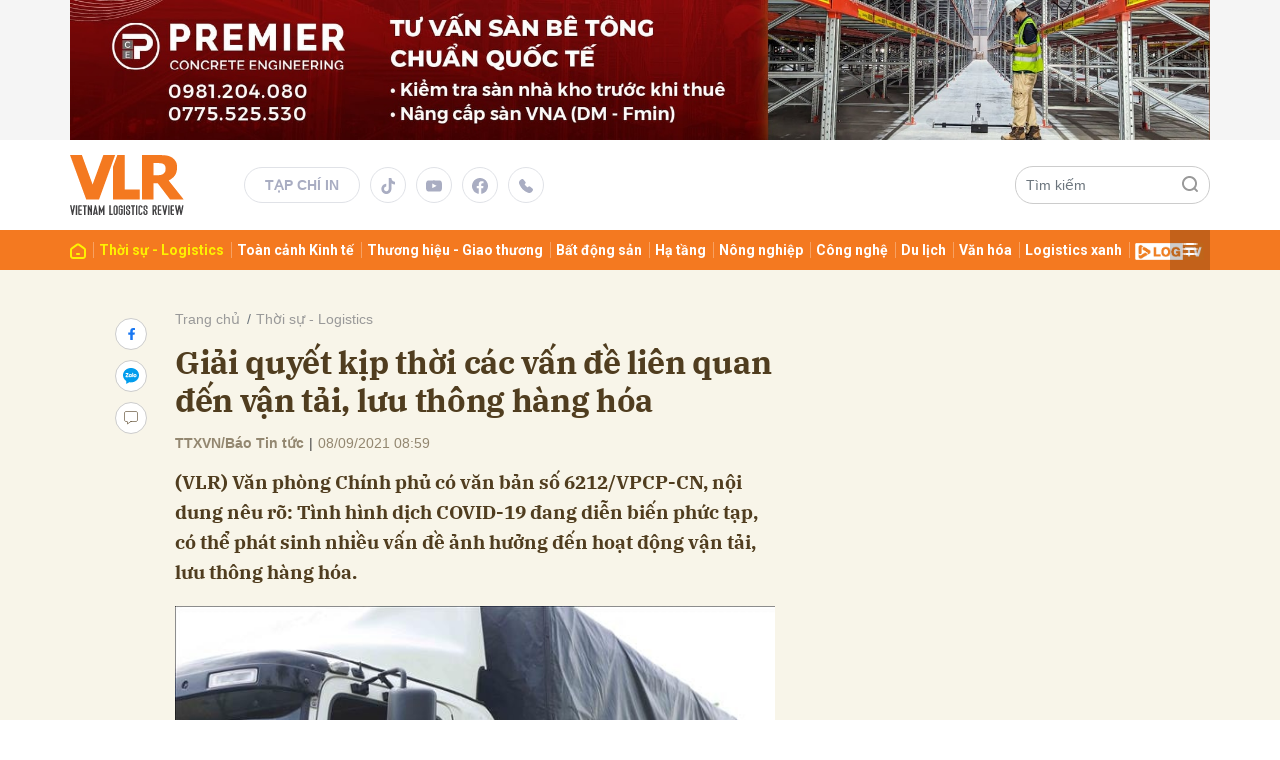

--- FILE ---
content_type: text/html; charset=utf-8
request_url: https://vlr.vn/giai-quyet-kip-thoi-cac-van-de-lien-quan-den-van-tai-luu-thong-hang-hoa-1348.html
body_size: 15712
content:
<!DOCTYPE html>
<html xmlns="https://www.w3.org/1999/xhtml" lang="vi">
<head>
    <meta name="MobileOptimized" content="device-width" />
    <meta content="width=device-width, initial-scale=1.0, maximum-scale=1.0, user-scalable=0" name="viewport" />
    <title>Giải quyết kịp thời c&#225;c vấn đề li&#234;n quan đến vận tải, lưu th&#244;ng h&#224;ng h&#243;a</title>
    <link rel="shortcut icon" href="https://vlr.1cdn.vn/assets/images/favicon.ico?t=20220621-1" />
    <meta http-equiv="Content-Type" content="text/html;charset=UTF-8">
    <meta name="author" content="vlr.vn">
    <meta http-equiv="X-UA-Compatible" content="IE=edge,chrome=1" />
    <meta name="HandheldFriendly" content="true" />
    <meta name="viewport" content="width=device-width, initial-scale=1,maximum-scale=1,user-scalable=no" />
        <meta name="robots" content="noodp,index,follow" />
    <meta name="keywords" content="" />
    <meta name="description" content="(VLR) Văn ph&#242;ng Ch&#237;nh phủ c&#243; văn bản số 6212/VPCP-CN, nội dung n&#234;u r&#245;: T&#236;nh h&#236;nh dịch COVID-19 đang diễn biến phức tạp, c&#243; thể ph&#225;t sinh nhiều vấn đề ảnh hưởng đến hoạt động vận tải, lưu th&#244;ng h&#224;ng h&#243;a." />
    <meta property="fb:pages" content="" />
        <link rel="canonical" href="https://vlr.vn/giai-quyet-kip-thoi-cac-van-de-lien-quan-den-van-tai-luu-thong-hang-hoa-1348.html" />
            <meta property="og:title" content="Giải quyết kịp thời c&#225;c vấn đề li&#234;n quan đến vận tải, lưu th&#244;ng h&#224;ng h&#243;a">
            <meta property="og:description" content="(VLR) Văn ph&#242;ng Ch&#237;nh phủ c&#243; văn bản số 6212/VPCP-CN, nội dung n&#234;u r&#245;: T&#236;nh h&#236;nh dịch COVID-19 đang diễn biến phức tạp, c&#243; thể ph&#225;t sinh nhiều vấn đề ảnh hưởng đến hoạt động vận tải, lưu th&#244;ng h&#224;ng h&#243;a." />
            <meta property="og:image" content="https://vlr.1cdn.vn/thumbs/600x315/2021/09/08/vlr.vn-file-entry-2021-t9-8-_1631066330-luu-thong-hang-hoa-7921.jpg" />
            <meta property="og:url" content="https://vlr.vn/giai-quyet-kip-thoi-cac-van-de-lien-quan-den-van-tai-luu-thong-hang-hoa-1348.html" />

        <meta property="dable:item_id" content="1348">
            <meta property="dable:author" content="TTXVN/B&#225;o Tin tức">
                <meta property="article:section" content="Thời sự - Logistics">
            <meta property="article:published_time" content="9/8/2021 8:59:00 AM">
    <meta property="og:site_name" content="tin tức vlr.vn" />
    <meta property="og:type" content="website" />
    <meta property="og:locale" itemprop="inLanguage" content="vi_VN" />
    <meta property="fb:admins" content="" />
    <meta property="fb:app_id" content="" />
    <!--CSS-->
    <link href="https://vlr.1cdn.vn/assets/css/style.min.css?t=202601170542" rel="stylesheet" />
    <link href="https://vlr.1cdn.vn/assets/css/custom.css?t=202601170542" rel="stylesheet" />
    

    <script src="/script/oneAds.js"></script>
    <!-- Global site tag (gtag.js) - Google Analytics -->
    <script async src="https://www.googletagmanager.com/gtag/js?id=G-L1H0MPVC1K"></script>
    <script>
        window.dataLayer = window.dataLayer || [];
        function gtag() { dataLayer.push(arguments); }
        gtag('js', new Date());
        gtag('config', 'G-L1H0MPVC1K');
    </script>
    <meta name="google-adsense-account" content="ca-pub-1216166832714244">
    <script async src="https://pagead2.googlesyndication.com/pagead/js/adsbygoogle.js?client=ca-pub-1216166832714244"
            crossorigin="anonymous"></script>
</head>
<body>
    <!--Header part-->
    <!--l-nav-->
    <div class="l-nav">
        <div class="c-header-banner">
            <div class="h-show-mobile">
                <div class="c-banner">
                    <div class="c-banner-item">
                        <div class="c-banner-item__inner">
                            <div class="c-banner-item__box">
                                <div class="oneads" id="zone-3"><script type="text/javascript">try { if (typeof (Mobile_Layout_TopBanner) != "undefined" && Mobile_Layout_TopBanner !== null) { Mobile_Layout_TopBanner.show(); } else { document.getElementById("zone-3").remove(); } } catch (e) { }</script></div>
                            </div>
                        </div>
                    </div>
                </div>
            </div>
            <div class="h-show-pc">
                <div class="container">
                    <div class="c-banner">
                        <div class="c-banner-item is-custom-size">
                            <div class="c-banner-item__inner">
                                <div class="c-banner-item__box">
                                    <div class="oneads" id="zone-1"><script type="text/javascript">try { if (typeof (Layout_TopBanner) != "undefined" && Layout_TopBanner !== null) { Layout_TopBanner.show(); } else { document.getElementById("zone-1").remove(); } } catch (e) { }</script></div>
                                </div>
                            </div>
                        </div>
                    </div>
                </div>
                <!--end container-->
            </div>
        </div>
        <!--end c-header-banner-->
        <div class="c-nav-inner">
            <div class="c-nav-inner__height"></div>
            <div class="c-header">
                <div class="container">
                    <div class="c-header-inner">
                        <div class="c-header-inner__left">
                            <button class="c-menu-expand js-menu-expand" type="button"><span></span></button>
 <div class="c-logo"><a href="/"><img src="https://vlr.1cdn.vn/assets/images/logo.svg" alt="logo"></a></div>                                        <div class="c-head-social">
                                <ul>
                                    <li class="is-text"><a href="/an-pham">Tạp chí in</a></li>
                                    <li><a href="#"><i class="icon16-tiktok"></i></a></li>
                                    <li><a href="#"><i class="icon16-youtube"></i></a></li>
                                    <li><a href="#"><i class="icon16-facebook-circle"></i></a></li>
                                    <li><a href="tel:0816 886 786"><i class="icon16-phone"></i></a></li>
                                </ul>
                            </div>
                        </div>
                        <div class="c-header-inner__right">
                            <div class="c-menu-top">
                                <ul>
                                    <li><a href="#"><i class="icon20-phone-black"></i></a></li>
                                    <li><a href="#"><i class="icon20-email-black"></i></a></li>
                                    <li><a class="js-search-expand" href="#"><i class="icon20-search-black"></i></a></li>
                                </ul>
                            </div>
                            <div class="c-weather onecms__weather"></div>
                            <div class="c-search-wrapper">
                                <div class="c-search">
                                    <div class="c-search__inner">
                                        <input id="txt-keyword" class="form-control" type="text" name="" placeholder="Tìm kiếm">
                                        <button class="c-search__btn btnSearch" type="submit"><i class="icon20-search"></i></button>
                                        <button class="c-search__close js-search-close" type="button"><i class="icon12-close"></i></button>
                                    </div>
                                </div>
                            </div>
                        </div>
                    </div>
                </div>
                <!--end container-->
            </div>
            <!--end c-header-->
        </div>
        <!--end c-nav-inner-->
        <div class="c-menu-outer">
            <div class="container">
                <div class="c-menu">
                    <ul>
                        <li><a data-FName="home" href="/"><i class="icon16-home"></i></a></li>

                            <li class="c-menu-child">
                                <a data-FName="thoi-su-logistics" href="https://vlr.vn/thoi-su-logistics">
Thời sự - Logistics                                </a>
                                <div class="c-dropdown-menu">
                                    <ul>
                                    </ul>
                                </div>
                            </li>
                            <li class="c-menu-child">
                                <a data-FName="toan-canh-kinh-te" href="https://vlr.vn/toan-canh-kinh-te">
To&#224;n cảnh Kinh tế                                </a>
                                <div class="c-dropdown-menu">
                                    <ul>
                                    </ul>
                                </div>
                            </li>
                            <li class="c-menu-child">
                                <a data-FName="thuong-hieu-giao-thuong" href="https://vlr.vn/thuong-hieu-giao-thuong">
Thương hiệu - Giao thương                                </a>
                                <div class="c-dropdown-menu">
                                    <ul>
                                    </ul>
                                </div>
                            </li>
                            <li class="c-menu-child">
                                <a data-FName="bat-dong-san" href="https://vlr.vn/bat-dong-san">
Bất động sản                                </a>
                                <div class="c-dropdown-menu">
                                    <ul>
                                    </ul>
                                </div>
                            </li>
                            <li class="c-menu-child">
                                <a data-FName="ha-tang" href="https://vlr.vn/ha-tang">
Hạ tầng                                </a>
                                <div class="c-dropdown-menu">
                                    <ul>
                                    </ul>
                                </div>
                            </li>
                            <li class="c-menu-child">
                                <a data-FName="nong-nghiep" href="https://vlr.vn/nong-nghiep">
N&#244;ng nghiệp                                </a>
                                <div class="c-dropdown-menu">
                                    <ul>
                                    </ul>
                                </div>
                            </li>
                            <li class="c-menu-child">
                                <a data-FName="cong-nghe" href="https://vlr.vn/cong-nghe">
C&#244;ng nghệ                                </a>
                                <div class="c-dropdown-menu">
                                    <ul>
                                    </ul>
                                </div>
                            </li>
                            <li class="c-menu-child">
                                <a data-FName="du-lich" href="https://vlr.vn/du-lich">
Du lịch                                </a>
                                <div class="c-dropdown-menu">
                                    <ul>
                                    </ul>
                                </div>
                            </li>
                            <li class="c-menu-child">
                                <a data-FName="van-hoa" href="https://vlr.vn/van-hoa">
Văn h&#243;a                                </a>
                                <div class="c-dropdown-menu">
                                    <ul>
                                    </ul>
                                </div>
                            </li>
                            <li class="c-menu-child">
                                <a data-FName="logistics-xanh" href="https://vlr.vn/logistics-xanh">
Logistics xanh                                </a>
                                <div class="c-dropdown-menu">
                                    <ul>
                                    </ul>
                                </div>
                            </li>
                            <li class="c-menu-child">
                                <a data-FName="digital-media" href="https://vlr.vn/digital-media">
                                        <img src="https://vlr.1cdn.vn/assets/images/log-tv.png" alt="Log TV">
                                </a>
                                <div class="c-dropdown-menu">
                                    <ul>
                                    </ul>
                                </div>
                            </li>

                        <li class="c-menu-more is-hamburger js-menu-more"><span class="dot dot1"></span><span class="dot dot2"></span><span class="dot dot3"></span></li>
                    </ul>
                </div>
                <!--end c-menu-->
            </div>
            <!--end container-->
        </div>
        <!--end c-menu-outer-->
        <div class="c-mega-menu">
            <button class="c-mega-menu__close js-mega-close" type="button"><span></span></button>
            <div class="container">
                <div class="c-category-flex">
                    <div class="c-search-wrapper">
                        <div class="c-search">
                            <div class="c-search__inner">
                                <input class="form-control" type="text" name="" placeholder="Tìm kiếm">
                                <button class="c-search__btn" type="submit"><i class="icon20-search"></i></button>
                            </div>
                        </div>
                    </div>
                    <nav class="c-category-menu">
                        <ul>
                                <li>
                                    <a href="https://vlr.vn/thoi-su-logistics">Thời sự - Logistics</a>
                                    <ul>
                                    </ul>
                                </li>
                                <li>
                                    <a href="https://vlr.vn/toan-canh-kinh-te">To&#224;n cảnh Kinh tế</a>
                                    <ul>
                                    </ul>
                                </li>
                                <li>
                                    <a href="https://vlr.vn/thuong-hieu-giao-thuong">Thương hiệu - Giao thương</a>
                                    <ul>
                                    </ul>
                                </li>
                                <li>
                                    <a href="https://vlr.vn/bat-dong-san">Bất động sản</a>
                                    <ul>
                                    </ul>
                                </li>
                                <li>
                                    <a href="https://vlr.vn/ha-tang">Hạ tầng</a>
                                    <ul>
                                    </ul>
                                </li>
                                <li>
                                    <a href="https://vlr.vn/nong-nghiep">N&#244;ng nghiệp</a>
                                    <ul>
                                    </ul>
                                </li>
                                <li>
                                    <a href="https://vlr.vn/cong-nghe">C&#244;ng nghệ</a>
                                    <ul>
                                    </ul>
                                </li>
                                <li>
                                    <a href="https://vlr.vn/du-lich">Du lịch</a>
                                    <ul>
                                    </ul>
                                </li>
                                <li>
                                    <a href="https://vlr.vn/van-hoa">Văn h&#243;a</a>
                                    <ul>
                                    </ul>
                                </li>
                                <li>
                                    <a href="https://vlr.vn/logistics-xanh">Logistics xanh</a>
                                    <ul>
                                    </ul>
                                </li>
                                <li>
                                    <a href="https://vlr.vn/digital-media">DIGITAL MEDIA</a>
                                    <ul>
                                    </ul>
                                </li>
                                <li>
                                    <a href="https://vlr.vn/english">English</a>
                                    <ul>
                                    </ul>
                                </li>
                                <li>
                                    <a href="https://vlr.vn/fwc-2025">FWC 2025</a>
                                    <ul>
                                    </ul>
                                </li>
                        </ul>
                    </nav>
                </div>
            </div>
            <!-- container-->
        </div>
        <!-- c-mega-menu-->
    </div>
    <!--end l-nav-->
    

<!--Content page part-->
<div class="l-content bg-detail">
    <div class="container">
        <div class="l-content-flex">
            <div class="l-main">
                <div class="c-detail-head">
                    <div class="c-detail-head__row">
                        <nav aria-label="breadcrumb">
                            <ol class="breadcrumb">
                                <li class="breadcrumb-item"><a href="/">Trang chủ</a></li>
                                <li class="breadcrumb-item active" aria-current="page"><a href="https://vlr.vn/thoi-su-logistics">Thời sự - Logistics</a></li>
                            </ol>
                        </nav>
                    </div>
                    <div class="c-detail-head__row">
                        <h1 class="c-detail-head__title">Giải quyết kịp thời c&#225;c vấn đề li&#234;n quan đến vận tải, lưu th&#244;ng h&#224;ng h&#243;a</h1>
                    </div>
                    <div class="c-detail-head__row is-bar">
                        <span class="c-detail-head__author">TTXVN/B&#225;o Tin tức</span><span class="space">|</span><span class="c-detail-head__time">08/09/2021 08:59</span>
                        <div class="c-share-scroll js-share-scroll">
                            <ul class="clearfix">
                                <li><a class="fb" href="https://www.facebook.com/sharer/sharer.php?u=https://vlr.vn/giai-quyet-kip-thoi-cac-van-de-lien-quan-den-van-tai-luu-thong-hang-hoa-1348.html&display=popup&ref=plugin"><i class="icon16-facebook"></i></a></li>
                                <li class="zalo-share-button h-show-pc" data-href="https://vlr.vn/giai-quyet-kip-thoi-cac-van-de-lien-quan-den-van-tai-luu-thong-hang-hoa-1348.html" data-oaid="579745863508352884" data-layout="icon-text" data-color="blue" data-customize=true>
                                    <a class="bg-zalo" href="javascript:;" title="Chia sẻ Zalo"><span class="icon16-zalo"></span></a>
                                </li>
                                <li><a class="js-scroll-comment comment" href="#"><i class="icon16-comment"></i></a></li>
                            </ul>
                        </div>
                    </div>
                </div>
                <div class="c-news-detail">
                    <div class="b-maincontent">
                        <p class="desc">(VLR) Văn ph&#242;ng Ch&#237;nh phủ c&#243; văn bản số 6212/VPCP-CN, nội dung n&#234;u r&#245;: T&#236;nh h&#236;nh dịch COVID-19 đang diễn biến phức tạp, c&#243; thể ph&#225;t sinh nhiều vấn đề ảnh hưởng đến hoạt động vận tải, lưu th&#244;ng h&#224;ng h&#243;a.</p>
                        <div class="content-main-normal">
                            <p><div class="hinh-anh"><img src="https://vlr.1cdn.vn/2021/09/08/vlr.vn-file-entry-2021-t9-8-_1631066252-luu-thong-hang-hoa-7921.jpg" alt="Lực lượng chức năng đo thân nhiệt chủ phương tiện tại Chốt kiểm soát số 2 trên đường 100 tại xã Đạo Đức, huyện Bình Xuyên Vĩnh Phúc "><p>Lực lượng chức năng đo thân nhiệt chủ phương tiện tại Chốt kiểm soát số 2 trên đường 100 tại xã Đạo Đức, huyện Bình Xuyên Vĩnh Phúc </p></div></p><p>Do đó, để phục vụ đời sống nhân dân, sản xuất kinh doanh, xuất nhập khẩu, bảo đảm thông suốt và an toàn phòng, chống dịch COVID-19, Phó Thủ tướng Chính phủ Lê Văn Thành yêu cầu các Bộ: Giao thông vận tải, Công Thương, Y tế, Nông nghiệp và Phát triển nông thôn, Tài chính nâng cao trách nhiệm, chủ động, linh hoạt giải quyết theo chức năng, thẩm quyền, hoặc phối hợp với các bộ, ngành, địa phương để giải quyết kịp thời, hiệu quả các vấn đề có tính liên ngành liên quan đến hoạt động vận tải, lưu thông hàng hóa; rút kinh nghiệm tránh lặp lại trường hợp tương tự như tại cảng Cát Lái thời gian qua.</p><p>Nhằm tạo thuận lợi cho vận chuyển hàng hóa trong tình hình dịch COVID-19, thời gian qua, lãnh đạo Chính phủ đã có nhiều văn bản chỉ đạo các bộ, ngành, địa phương chủ động triển khai thực hiện các nhiệm vụ theo chức năng, nhiệm vụ được giao; khẩn trương hướng dẫn, hỗ trợ, có các giải pháp khả thi, kịp thời để tạo thuận lợi cho việc lưu thông, xuất, nhập khẩu, tiêu thụ hàng hóa, nhất là đối với nguyên vật liệu phục vụ sản xuất và nông sản tại các địa phương có dịch COVID-19, không để tình trạng ách tắc trong khâu giao nhận, vận tải làm ảnh hưởng đến hoạt động sản xuất, kinh doanh của doanh nghiệp và người dân, đồng thời bảo đảm yêu cầu công tác phòng, chống dịch theo quy định.</p>
                        </div>
                    </div>
                    <!-- b-maincontent-->
                    <div class="c-widget">
                        <div class="c-widget__content">
                            <div class="c-share-detail">
                                <ul>
                                    <li><a class="btn-facebook fb" href="https://www.facebook.com/sharer/sharer.php?u=https://vlr.vn/giai-quyet-kip-thoi-cac-van-de-lien-quan-den-van-tai-luu-thong-hang-hoa-1348.html&display=popup&ref=plugin"><i class="icon12-facebook-f-white"></i>Chia sẻ Facebook</a></li>
                                    <li class="zalo-share-button h-show-pc" data-href="https://vlr.vn/giai-quyet-kip-thoi-cac-van-de-lien-quan-den-van-tai-luu-thong-hang-hoa-1348.html" data-oaid="579745863508352884" data-layout="icon-text" data-color="blue" data-customize=true>
                                        <a class="btn-zalo" href="javascript:;" title="Chia sẻ Zalo"><i class="icon16-zalo-chat-white"></i>Chia sẻ Zalo</a>
                                    </li>
                                    <li class="h-show-mobile"><a class="btn-zalo" href="intent:#Intent;action=android.intent.action.SEND;type=text/plain;S.android.intent.extra.SUBJECT=;S.android.intent.extra.TEXT=https://vlr.vn/giai-quyet-kip-thoi-cac-van-de-lien-quan-den-van-tai-luu-thong-hang-hoa-1348.html?utm_source=zalo&amp;utm_medium=zalomsg&amp;B.hidePostFeed=true;B.backToSource=true;end" title="Chia sẻ Zalo"><i class="icon16-zalo-chat-white"></i>Chia sẻ Zalo</a></li>
                                    <li><a class="copy__link" data-href="https://vlr.vn/giai-quyet-kip-thoi-cac-van-de-lien-quan-den-van-tai-luu-thong-hang-hoa-1348.html"><i class="icon12-link"></i>Copy link</a></li>
                                    <li><a class="print" href="/print/1348.html"><i class="icon16-print"></i></a></li>
                                </ul>
                            </div>
                            <!-- c-share-detail-->
                        </div>
                        <!-- c-widget__content-->
                    </div>
                    <!-- c-widget-->
                    <div class="c-widget">
                        <div class="c-widget__content">
                            <div class="c-widget-tags onecms__tags">
                                <ul>
                                </ul>
                            </div>
                            <!-- c-tags-->
                        </div>
                        <!-- c-widget__content-->
                    </div>
                    <!-- c-widget-->
                    <div class="c-widget">
                        <div class="c-widget__title">
                        </div>
                        <div class="c-widget__content">
                            <div class="c-template-list">
                                <ul>
                                </ul>
                            </div>
                            <!-- c-template-list-->
                        </div>
                        <!-- c-widget__content-->
                    </div>
                    <!-- c-widget-->
                    <div class="c-widget h-show-mobile">
                        <div class="c-widget__title">
                        </div>
                        <div class="c-widget__content">
                            <div class="c-news-topmore">
                            </div>
                            <!-- c-news-topmore-->
                        </div>
                        <!-- c-widget__content-->
                    </div>
                    <!-- c-widget-->

                    <div class="c-comments">
                        <div class="c-comment-input commentForms">
                            <div class="form-group">
                                <textarea class="form-control txt-content" name="" placeholder="Vui lòng nhập tiếng việt có dấu"></textarea>
                                <label class="control-label help-block"><em></em></label> <br>
                            </div>
                            <button parentid="0" class="btn btn-primary btnSend">Gửi bình luận</button>
                            <div class="message hidden" style="font-family: sans-serif;font-size: 18px;">
                                <p class="small">
                                    Bình luận của bạn đã được gửi và sẽ hiển thị sau khi được duyệt bởi ban biên tập.
                                    <br>
                                    Ban biên tập giữ quyền biên tập nội dung bình luận để phù hợp với qui định nội dung của Báo.
                                </p>
                            </div>
                        </div>
                        <div class="c-comment-bar">
                            <div class="c-comment-bar__count">(0) Bình luận</div>
                            <div class="c-comment-bar__sort">
                                <label>Xếp theo:</label>
                                <ul>
                                    <li class="comment-sort-by-newest"><a href="javascript:;">Thời gian</a></li>
                                    <li class="active comment-sort-by-like"><a href="javascript:;">Số người thích</a></li>
                                </ul>
                            </div>
                        </div>
                        <div class="c-comment-list contentCC">

                        </div><!-- c-comment-list -->
                    </div>
                    <!-- c-comments-->
                </div>
                <!-- c-news-detail-->
            </div>
            <!-- l-main-->
            <div class="l-sidebar">
                <div class="c-widget h-show-pc js-sticky-scroll">
                    <div class="c-widget__title">
                    </div>
                    <div class="c-widget__content">
                        <div class="c-news-topmore">
                            <!-- b-grid-->
                        </div>
                        <!-- c-news-topmore-->
                    </div>
                    <!-- c-widget__content-->
                </div>
                <!-- c-widget-->
                
                <!--end c-widget-->
            </div>
            <!-- l-sidebar-->
        </div>
        <!-- l-content-->
    </div>
    <!-- container-->
</div>
<!-- bg-detail-->
<div class="c-news-readmore">
    <div class="container">
        <div class="c-box">
            <div class="c-box__title">
                <a href="https://vlr.vn/thoi-su-logistics"><div class="c-box__title__name">Đọc thêm Thời sự - Logistics</div></a>
            </div>
            <div class="c-box__content">
                <div class="c-template-grid is-col-3-pc is-slot-large-pc-wide is-bottom-line-mobile is-sapo-mobile">
                    <ul>
                            <li>
                                <div class="b-grid">
                                    <div class="b-grid__row h-show-mobile">
                                        <div class="b-grid__title"><a href="https://vlr.vn/tu-3pl-den-4pl-llp-buoc-nang-cap-tat-yeu-cua-doanh-nghiep-logistics-viet-nam-26304.html">Từ 3PL đến 4PL/LLP: bước nâng cấp tất yếu của doanh nghiệp logistics Việt Nam</a></div>
                                    </div>
                                    <div class="b-grid__img"><a href="https://vlr.vn/tu-3pl-den-4pl-llp-buoc-nang-cap-tat-yeu-cua-doanh-nghiep-logistics-viet-nam-26304.html"><img src="https://vlr.1cdn.vn/thumbs/540x360/2026/01/16/1266.jpg" alt="Từ 3PL đến 4PL/LLP: bước n&#226;ng cấp tất yếu của doanh nghiệp logistics Việt Nam" title="Từ 3PL đến 4PL/LLP: bước n&#226;ng cấp tất yếu của doanh nghiệp logistics Việt Nam" /></a></div>
                                    <div class="b-grid__content">
                                        <div class="b-grid__row h-show-pc">
                                            <h3 class="b-grid__title"><a href="https://vlr.vn/tu-3pl-den-4pl-llp-buoc-nang-cap-tat-yeu-cua-doanh-nghiep-logistics-viet-nam-26304.html">Từ 3PL đến 4PL/LLP: bước nâng cấp tất yếu của doanh nghiệp logistics Việt Nam</a></h3>
                                        </div>
                                        <div class="b-grid__row b-grid__desc">Trong hơn một thập ni&#234;n qua, doanh nghiệp logistics Việt Nam đ&#227; đi kh&#225; nhanh từ cung cấp dịch vụ đơn lẻ (vận tải, khai thu&#234; hải quan, kho b&#227;i…) l&#234;n 3PL – cung cấp dịch vụ trọn g&#243;i theo hợp đồng.</div>
                                        <div class="b-grid__row"><a class="b-grid__cat" href="https://vlr.vn/tu-3pl-den-4pl-llp-buoc-nang-cap-tat-yeu-cua-doanh-nghiep-logistics-viet-nam-26304.html">Thời sự - Logistics</a></div>
                                    </div>
                                </div>
                            </li>
                            <li>
                                <div class="b-grid">
                                    <div class="b-grid__row h-show-mobile">
                                        <div class="b-grid__title"><a href="https://vlr.vn/chuyen-doi-so-logistics-viet-nam-tu-he-thong-roi-rac-den-nen-tang-tich-hop-toan-chuoi-26299.html">Chuyển đổi số logistics Việt Nam: từ hệ thống rời rạc đến nền tảng tích hợp toàn chuỗi</a></div>
                                    </div>
                                    <div class="b-grid__img"><a href="https://vlr.vn/chuyen-doi-so-logistics-viet-nam-tu-he-thong-roi-rac-den-nen-tang-tich-hop-toan-chuoi-26299.html"><img src="https://vlr.1cdn.vn/thumbs/540x360/2026/01/15/7692.jpg" alt="Chuyển đổi số logistics Việt Nam: từ hệ thống rời rạc đến nền tảng t&#237;ch hợp to&#224;n chuỗi" title="Chuyển đổi số logistics Việt Nam: từ hệ thống rời rạc đến nền tảng t&#237;ch hợp to&#224;n chuỗi" /></a></div>
                                    <div class="b-grid__content">
                                        <div class="b-grid__row h-show-pc">
                                            <h3 class="b-grid__title"><a href="https://vlr.vn/chuyen-doi-so-logistics-viet-nam-tu-he-thong-roi-rac-den-nen-tang-tich-hop-toan-chuoi-26299.html">Chuyển đổi số logistics Việt Nam: từ hệ thống rời rạc đến nền tảng tích hợp toàn chuỗi</a></h3>
                                        </div>
                                        <div class="b-grid__row b-grid__desc">Trong v&#224;i năm trở lại đ&#226;y, “chuyển đổi số logistics” trở th&#224;nh cụm từ quen thuộc tr&#234;n mọi diễn đ&#224;n. Tuy nhi&#234;n, nếu đi s&#226;u v&#224;o thực tế vận h&#224;nh của nhiều doanh nghiệp, bức tranh vẫn kh&#225; manh m&#250;n: mỗi kh&#226;u một phần mềm, nhiều thao t&#225;c vẫn dựa tr&#234;n Excel v&#224; điện thoại, dữ liệu bị “giam” trong từng bộ phận.</div>
                                        <div class="b-grid__row"><a class="b-grid__cat" href="https://vlr.vn/chuyen-doi-so-logistics-viet-nam-tu-he-thong-roi-rac-den-nen-tang-tich-hop-toan-chuoi-26299.html">Thời sự - Logistics</a></div>
                                    </div>
                                </div>
                            </li>
                            <li>
                                <div class="b-grid">
                                    <div class="b-grid__row h-show-mobile">
                                        <div class="b-grid__title"><a href="https://vlr.vn/logistics-xanh-va-net-zero-lo-trinh-giam-phat-thai-cho-doanh-nghiep-logistics-viet-nam-25297.html">Logistics xanh và Net Zero: lộ trình giảm phát thải cho doanh nghiệp logistics Việt Nam</a></div>
                                    </div>
                                    <div class="b-grid__img"><a href="https://vlr.vn/logistics-xanh-va-net-zero-lo-trinh-giam-phat-thai-cho-doanh-nghiep-logistics-viet-nam-25297.html"><img src="https://vlr.1cdn.vn/thumbs/540x360/2026/01/13/2937.jpg" alt="Logistics xanh v&#224; Net Zero: lộ tr&#236;nh giảm ph&#225;t thải cho doanh nghiệp logistics Việt Nam" title="Logistics xanh v&#224; Net Zero: lộ tr&#236;nh giảm ph&#225;t thải cho doanh nghiệp logistics Việt Nam" /></a></div>
                                    <div class="b-grid__content">
                                        <div class="b-grid__row h-show-pc">
                                            <h3 class="b-grid__title"><a href="https://vlr.vn/logistics-xanh-va-net-zero-lo-trinh-giam-phat-thai-cho-doanh-nghiep-logistics-viet-nam-25297.html">Logistics xanh và Net Zero: lộ trình giảm phát thải cho doanh nghiệp logistics Việt Nam</a></h3>
                                        </div>
                                        <div class="b-grid__row b-grid__desc">Việt Nam đ&#227; cam kết đạt ph&#225;t thải r&#242;ng bằng “0” v&#224;o năm 2050 tại COP26 v&#224; li&#234;n tục cập nhật c&#225;c chiến lược, lộ tr&#236;nh giảm ph&#225;t thải cho từng ng&#224;nh, trong đ&#243; giao th&#244;ng – vận tải l&#224; một trong những lĩnh vực trọng điểm.</div>
                                        <div class="b-grid__row"><a class="b-grid__cat" href="https://vlr.vn/logistics-xanh-va-net-zero-lo-trinh-giam-phat-thai-cho-doanh-nghiep-logistics-viet-nam-25297.html">Thời sự - Logistics</a></div>
                                    </div>
                                </div>
                            </li>
                            <li>
                                <div class="b-grid">
                                    <div class="b-grid__row h-show-mobile">
                                        <div class="b-grid__title"><a href="https://vlr.vn/enova-ky-thuat-xanh-tao-chuan-muc-van-hanh-nang-gia-tri-dau-tu-nang-luong-25289.html"><i class='icon16-e-magazine-gray'></i>ENOVA - “Kỹ thuật xanh” tạo chuẩn mực vận hành, nâng giá trị đầu tư năng lượng</a></div>
                                    </div>
                                    <div class="b-grid__img"><a href="https://vlr.vn/enova-ky-thuat-xanh-tao-chuan-muc-van-hanh-nang-gia-tri-dau-tu-nang-luong-25289.html"><img src="https://vlr.1cdn.vn/thumbs/540x360/2026/01/12/pc-copy-7.png" alt="ENOVA - “Kỹ thuật xanh” tạo chuẩn mực vận h&#224;nh, n&#226;ng gi&#225; trị đầu tư năng lượng" title="ENOVA - “Kỹ thuật xanh” tạo chuẩn mực vận h&#224;nh, n&#226;ng gi&#225; trị đầu tư năng lượng" /></a></div>
                                    <div class="b-grid__content">
                                        <div class="b-grid__row h-show-pc">
                                            <h3 class="b-grid__title"><a href="https://vlr.vn/enova-ky-thuat-xanh-tao-chuan-muc-van-hanh-nang-gia-tri-dau-tu-nang-luong-25289.html"><i class='icon16-e-magazine-gray'></i>ENOVA - “Kỹ thuật xanh” tạo chuẩn mực vận hành, nâng giá trị đầu tư năng lượng</a></h3>
                                        </div>
                                        <div class="b-grid__row b-grid__desc">Trong l&#224;n s&#243;ng chuyển dịch năng lượng v&#224; y&#234;u cầu ph&#225;t triển bền vững ng&#224;y c&#224;ng r&#245; n&#233;t tại Việt Nam, b&#224;i to&#225;n của doanh nghiệp kh&#244;ng c&#242;n dừng ở “lắp đặt cho c&#243;”, m&#224; l&#224; l&#224;m sao để hệ thống vận h&#224;nh ổn định, an to&#224;n, tối ưu hiệu suất suốt v&#242;ng đời dự &#225;n.</div>
                                        <div class="b-grid__row"><a class="b-grid__cat" href="https://vlr.vn/enova-ky-thuat-xanh-tao-chuan-muc-van-hanh-nang-gia-tri-dau-tu-nang-luong-25289.html">Thời sự - Logistics</a></div>
                                    </div>
                                </div>
                            </li>
                            <li>
                                <div class="b-grid">
                                    <div class="b-grid__row h-show-mobile">
                                        <div class="b-grid__title"><a href="https://vlr.vn/doi-bay-cho-hang-ftz-san-bay-va-tang-truong-sach-viet-nam-but-toc-logistics-hang-khong-the-nao-tu-2026-25286.html"><i class='icon16-e-magazine-gray'></i>Đội bay chở hàng, FTZ sân bay và “tăng trưởng sạch”: Việt Nam bứt tốc logistics hàng không thế nào từ 2026?</a></div>
                                    </div>
                                    <div class="b-grid__img"><a href="https://vlr.vn/doi-bay-cho-hang-ftz-san-bay-va-tang-truong-sach-viet-nam-but-toc-logistics-hang-khong-the-nao-tu-2026-25286.html"><img src="https://vlr.1cdn.vn/thumbs/540x360/2026/01/10/pc-copy-7.png" alt="Đội bay chở h&#224;ng, FTZ s&#226;n bay v&#224; “tăng trưởng sạch”: Việt Nam bứt tốc logistics h&#224;ng kh&#244;ng thế n&#224;o từ 2026?" title="Đội bay chở h&#224;ng, FTZ s&#226;n bay v&#224; “tăng trưởng sạch”: Việt Nam bứt tốc logistics h&#224;ng kh&#244;ng thế n&#224;o từ 2026?" /></a></div>
                                    <div class="b-grid__content">
                                        <div class="b-grid__row h-show-pc">
                                            <h3 class="b-grid__title"><a href="https://vlr.vn/doi-bay-cho-hang-ftz-san-bay-va-tang-truong-sach-viet-nam-but-toc-logistics-hang-khong-the-nao-tu-2026-25286.html"><i class='icon16-e-magazine-gray'></i>Đội bay chở hàng, FTZ sân bay và “tăng trưởng sạch”: Việt Nam bứt tốc logistics hàng không thế nào từ 2026?</a></h3>
                                        </div>
                                        <div class="b-grid__row b-grid__desc">
Sau khi đi qua Ezhou (m&#244; h&#236;nh hub h&#224;ng h&#243;a t&#237;ch hợp), Li&#232;ge (cửa ng&#245; ch&#226;u &#194;u theo hiệu suất) v&#224; ba lớp “vận h&#224;nh – số h&#243;a – t&#237;n nhiệm tu&#226;n thủ”, kỳ 5 đặt c&#226;u hỏi thực dụng nhất: Việt Nam cần những mảnh gh&#233;p n&#224;o để vừa tăng tốc h&#224;ng h&#243;a h&#224;ng kh&#244;ng, vừa bảo vệ uy t&#237;n xuất xứ trong bối cảnh gi&#225;m s&#225;t quốc tế ng&#224;y c&#224;ng chặt? C&#226;u trả lời nằm ở một tam gi&#225;c: đội bay chở h&#224;ng đủ năng lực, một trung t&#226;m logistics/FTZ gắn với s&#226;n bay, v&#224; kỷ luật tu&#226;n thủ c&#243; thể kiểm chứng bằng dữ liệu. 
</div>
                                        <div class="b-grid__row"><a class="b-grid__cat" href="https://vlr.vn/doi-bay-cho-hang-ftz-san-bay-va-tang-truong-sach-viet-nam-but-toc-logistics-hang-khong-the-nao-tu-2026-25286.html">Thời sự - Logistics</a></div>
                                    </div>
                                </div>
                            </li>
                            <li>
                                <div class="b-grid">
                                    <div class="b-grid__row h-show-mobile">
                                        <div class="b-grid__title"><a href="https://vlr.vn/viet-nam-trong-cuoc-dua-hub-hang-hoa-asean-long-thanh-e-commerce-va-bai-toan-tin-nhiem-xuat-xu-25283.html"><i class='icon16-e-magazine-gray'></i>Việt Nam trong cuộc đua “hub hàng hóa” ASEAN – Long Thành, e-commerce và bài toán tín nhiệm xuất xứ</a></div>
                                    </div>
                                    <div class="b-grid__img"><a href="https://vlr.vn/viet-nam-trong-cuoc-dua-hub-hang-hoa-asean-long-thanh-e-commerce-va-bai-toan-tin-nhiem-xuat-xu-25283.html"><img src="https://vlr.1cdn.vn/thumbs/540x360/2026/01/09/artboard-1-copy-7.png" alt="Việt Nam trong cuộc đua “hub h&#224;ng h&#243;a” ASEAN – Long Th&#224;nh, e-commerce v&#224; b&#224;i to&#225;n t&#237;n nhiệm xuất xứ" title="Việt Nam trong cuộc đua “hub h&#224;ng h&#243;a” ASEAN – Long Th&#224;nh, e-commerce v&#224; b&#224;i to&#225;n t&#237;n nhiệm xuất xứ" /></a></div>
                                    <div class="b-grid__content">
                                        <div class="b-grid__row h-show-pc">
                                            <h3 class="b-grid__title"><a href="https://vlr.vn/viet-nam-trong-cuoc-dua-hub-hang-hoa-asean-long-thanh-e-commerce-va-bai-toan-tin-nhiem-xuat-xu-25283.html"><i class='icon16-e-magazine-gray'></i>Việt Nam trong cuộc đua “hub hàng hóa” ASEAN – Long Thành, e-commerce và bài toán tín nhiệm xuất xứ</a></h3>
                                        </div>
                                        <div class="b-grid__row b-grid__desc">Sau Ezhou (m&#244; h&#236;nh “s&#226;n bay h&#224;ng h&#243;a + FTZ + trung t&#226;m ph&#226;n loại”) v&#224; Li&#232;ge (cửa ng&#245; ch&#226;u &#194;u thi&#234;n về hiệu suất), c&#226;u hỏi tự nhi&#234;n cho Việt Nam l&#224;: ch&#250;ng ta đứng ở đ&#226;u trong bản đồ hub mới của h&#224;ng h&#243;a h&#224;ng kh&#244;ng, nhất l&#224; khi thương mại điện tử xuy&#234;n bi&#234;n giới tăng tốc v&#224; rủi ro “đội lốt xuất xứ” khiến c&#225;c thị trường lớn siết gi&#225;m s&#225;t</div>
                                        <div class="b-grid__row"><a class="b-grid__cat" href="https://vlr.vn/viet-nam-trong-cuoc-dua-hub-hang-hoa-asean-long-thanh-e-commerce-va-bai-toan-tin-nhiem-xuat-xu-25283.html">Thời sự - Logistics</a></div>
                                    </div>
                                </div>
                            </li>
                    </ul>
                </div>
                <!--end c-template-grid-->
            </div>
            <!-- c-box__content-->
        </div>
        <!-- c-box-->
    </div>
    <!--end container-->
</div>
<!--end c-news-readmore-->
<div class="c-homepage-repeat-content">
    <div class="container">
        <div class="l-content-flex">
            <div class="l-main is-margin-bottom-mobile">
                <div class="c-box">
                    <div class="c-box__title">
                        <div class="c-box__title__name">Nổi bật Tạp chí Vietnam Logistics Review</div>
                    </div>
                    <div class="c-box__content">
                        <div class="c-template-grid is-list-pc is-bottom-line is-last-line is-sapo-mobile">
                            <ul>
                                    <li>
                                        <div class="b-grid">
                                            <div class="b-grid__row h-show-mobile">
                                                <div class="b-grid__title"><a href="https://vlr.vn/tu-3pl-den-4pl-llp-buoc-nang-cap-tat-yeu-cua-doanh-nghiep-logistics-viet-nam-26304.html">Từ 3PL đến 4PL/LLP: bước nâng cấp tất yếu của doanh nghiệp logistics Việt Nam</a></div>
                                            </div>
                                            <div class="b-grid__img"><a href="https://vlr.vn/tu-3pl-den-4pl-llp-buoc-nang-cap-tat-yeu-cua-doanh-nghiep-logistics-viet-nam-26304.html"><img src="https://vlr.1cdn.vn/thumbs/540x360/2026/01/16/1266.jpg" alt="Từ 3PL đến 4PL/LLP: bước n&#226;ng cấp tất yếu của doanh nghiệp logistics Việt Nam" title="Từ 3PL đến 4PL/LLP: bước n&#226;ng cấp tất yếu của doanh nghiệp logistics Việt Nam" /></a></div>
                                            <div class="b-grid__content">
                                                <div class="b-grid__row h-show-pc">
                                                    <h3 class="b-grid__title"><a href="https://vlr.vn/tu-3pl-den-4pl-llp-buoc-nang-cap-tat-yeu-cua-doanh-nghiep-logistics-viet-nam-26304.html">Từ 3PL đến 4PL/LLP: bước nâng cấp tất yếu của doanh nghiệp logistics Việt Nam</a></h3>
                                                </div>
                                                <div class="b-grid__row b-grid__desc">Trong hơn một thập ni&#234;n qua, doanh nghiệp logistics Việt Nam đ&#227; đi kh&#225; nhanh từ cung cấp dịch vụ đơn lẻ (vận tải, khai thu&#234; hải quan, kho b&#227;i…) l&#234;n 3PL – cung cấp dịch vụ trọn g&#243;i theo hợp đồng.</div>
                                                <div class="b-grid__row h-show-mobile"><a class="b-grid__cat" href="https://vlr.vn/thoi-su-logistics">Thời sự - Logistics</a></div>
                                            </div>
                                        </div>
                                    </li>
                                    <li>
                                        <div class="b-grid">
                                            <div class="b-grid__row h-show-mobile">
                                                <div class="b-grid__title"><a href="https://vlr.vn/chuyen-doi-so-logistics-viet-nam-tu-he-thong-roi-rac-den-nen-tang-tich-hop-toan-chuoi-26299.html">Chuyển đổi số logistics Việt Nam: từ hệ thống rời rạc đến nền tảng tích hợp toàn chuỗi</a></div>
                                            </div>
                                            <div class="b-grid__img"><a href="https://vlr.vn/chuyen-doi-so-logistics-viet-nam-tu-he-thong-roi-rac-den-nen-tang-tich-hop-toan-chuoi-26299.html"><img src="https://vlr.1cdn.vn/thumbs/540x360/2026/01/15/7692.jpg" alt="Chuyển đổi số logistics Việt Nam: từ hệ thống rời rạc đến nền tảng t&#237;ch hợp to&#224;n chuỗi" title="Chuyển đổi số logistics Việt Nam: từ hệ thống rời rạc đến nền tảng t&#237;ch hợp to&#224;n chuỗi" /></a></div>
                                            <div class="b-grid__content">
                                                <div class="b-grid__row h-show-pc">
                                                    <h3 class="b-grid__title"><a href="https://vlr.vn/chuyen-doi-so-logistics-viet-nam-tu-he-thong-roi-rac-den-nen-tang-tich-hop-toan-chuoi-26299.html">Chuyển đổi số logistics Việt Nam: từ hệ thống rời rạc đến nền tảng tích hợp toàn chuỗi</a></h3>
                                                </div>
                                                <div class="b-grid__row b-grid__desc">Trong v&#224;i năm trở lại đ&#226;y, “chuyển đổi số logistics” trở th&#224;nh cụm từ quen thuộc tr&#234;n mọi diễn đ&#224;n. Tuy nhi&#234;n, nếu đi s&#226;u v&#224;o thực tế vận h&#224;nh của nhiều doanh nghiệp, bức tranh vẫn kh&#225; manh m&#250;n: mỗi kh&#226;u một phần mềm, nhiều thao t&#225;c vẫn dựa tr&#234;n Excel v&#224; điện thoại, dữ liệu bị “giam” trong từng bộ phận.</div>
                                                <div class="b-grid__row h-show-mobile"><a class="b-grid__cat" href="https://vlr.vn/thoi-su-logistics">Thời sự - Logistics</a></div>
                                            </div>
                                        </div>
                                    </li>
                                    <li>
                                        <div class="b-grid">
                                            <div class="b-grid__row h-show-mobile">
                                                <div class="b-grid__title"><a href="https://vlr.vn/nganh-giay-viet-nam-truoc-nguong-hoi-phuc-bao-bi-dan-nhip-tuan-hoan-quyet-dinh-cuoc-choi-25299.html"><i class='icon16-e-magazine-gray'></i>Ngành giấy Việt Nam trước ngưỡng hồi phục: Bao bì dẫn nhịp, tuần hoàn quyết định cuộc chơi</a></div>
                                            </div>
                                            <div class="b-grid__img"><a href="https://vlr.vn/nganh-giay-viet-nam-truoc-nguong-hoi-phuc-bao-bi-dan-nhip-tuan-hoan-quyet-dinh-cuoc-choi-25299.html"><img src="https://vlr.1cdn.vn/thumbs/540x360/2026/01/14/artboard-1-copy-7.png" alt="Ng&#224;nh giấy Việt Nam trước ngưỡng hồi phục: Bao b&#236; dẫn nhịp, tuần ho&#224;n quyết định cuộc chơi" title="Ng&#224;nh giấy Việt Nam trước ngưỡng hồi phục: Bao b&#236; dẫn nhịp, tuần ho&#224;n quyết định cuộc chơi" /></a></div>
                                            <div class="b-grid__content">
                                                <div class="b-grid__row h-show-pc">
                                                    <h3 class="b-grid__title"><a href="https://vlr.vn/nganh-giay-viet-nam-truoc-nguong-hoi-phuc-bao-bi-dan-nhip-tuan-hoan-quyet-dinh-cuoc-choi-25299.html"><i class='icon16-e-magazine-gray'></i>Ngành giấy Việt Nam trước ngưỡng hồi phục: Bao bì dẫn nhịp, tuần hoàn quyết định cuộc chơi</a></h3>
                                                </div>
                                                <div class="b-grid__row b-grid__desc">Sau giai đoạn điều chỉnh mạnh v&#236; chu kỳ “hậu COVID” v&#224; hoạt động destocking to&#224;n cầu, ng&#224;nh giấy thế giới đang bước v&#224;o một nhịp t&#225;i c&#226;n bằng mới: nhu cầu tăng trở lại nhưng ph&#226;n h&#243;a s&#226;u giữa c&#225;c d&#242;ng sản phẩm. Giấy in - viết tiếp tục co lại theo chuyển dịch số, trong khi giấy bao b&#236; v&#224; carton hưởng lợi d&#224;i hạn từ thương mại điện tử, xuất khẩu v&#224; l&#224;n s&#243;ng “thay nhựa bằng giấy”. </div>
                                                <div class="b-grid__row h-show-mobile"><a class="b-grid__cat" href="https://vlr.vn/thuong-hieu-giao-thuong">Thương hiệu - Giao thương</a></div>
                                            </div>
                                        </div>
                                    </li>
                                    <li>
                                        <div class="b-grid">
                                            <div class="b-grid__row h-show-mobile">
                                                <div class="b-grid__title"><a href="https://vlr.vn/tet-2026-nguoi-tieu-dung-co-them-nhieu-lua-chon-qua-bieu-va-uu-dai-mua-sam-26302.html">Tết 2026: Người tiêu dùng có thêm nhiều lựa chọn quà biếu và ưu đãi mua sắm</a></div>
                                            </div>
                                            <div class="b-grid__img"><a href="https://vlr.vn/tet-2026-nguoi-tieu-dung-co-them-nhieu-lua-chon-qua-bieu-va-uu-dai-mua-sam-26302.html"><img src="https://vlr.1cdn.vn/thumbs/540x360/2026/01/15/ha-dai-dien-winmart-15012026.png" alt="Tết 2026: Người ti&#234;u d&#249;ng c&#243; th&#234;m nhiều lựa chọn qu&#224; biếu v&#224; ưu đ&#227;i mua sắm" title="Tết 2026: Người ti&#234;u d&#249;ng c&#243; th&#234;m nhiều lựa chọn qu&#224; biếu v&#224; ưu đ&#227;i mua sắm" /></a></div>
                                            <div class="b-grid__content">
                                                <div class="b-grid__row h-show-pc">
                                                    <h3 class="b-grid__title"><a href="https://vlr.vn/tet-2026-nguoi-tieu-dung-co-them-nhieu-lua-chon-qua-bieu-va-uu-dai-mua-sam-26302.html">Tết 2026: Người tiêu dùng có thêm nhiều lựa chọn quà biếu và ưu đãi mua sắm</a></h3>
                                                </div>
                                                <div class="b-grid__row b-grid__desc">Bước v&#224;o m&#249;a mua sắm Tết 2026, thị trường b&#225;n lẻ ghi nhận sự chuẩn bị sớm về nguồn h&#224;ng, giỏ qu&#224; biếu v&#224; c&#225;c chương tr&#236;nh khuyến m&#227;i quy m&#244; lớn. B&#234;n cạnh yếu tố gi&#225; cả v&#224; ưu đ&#227;i, người ti&#234;u d&#249;ng ng&#224;y c&#224;ng quan t&#226;m đến sự tiện lợi, đa dạng lựa chọn v&#224; những sản phẩm ph&#249; hợp với nhu cầu sử dụng trong gia đ&#236;nh dịp đầu năm.</div>
                                                <div class="b-grid__row h-show-mobile"><a class="b-grid__cat" href="https://vlr.vn/thuong-hieu-giao-thuong">Thương hiệu - Giao thương</a></div>
                                            </div>
                                        </div>
                                    </li>
                                    <li>
                                        <div class="b-grid">
                                            <div class="b-grid__row h-show-mobile">
                                                <div class="b-grid__title"><a href="https://vlr.vn/dong-tho-cau-can-gio-cu-dam-thep-ha-tang-mo-chu-ky-tang-truong-moi-cho-bat-dong-san-bien-phia-nam-tp-hcm-26303.html">Động thổ cầu Cần Giờ: “Cú đấm thép” hạ tầng mở chu kỳ tăng trưởng mới cho bất động sản biển phía Nam TP.HCM </a></div>
                                            </div>
                                            <div class="b-grid__img"><a href="https://vlr.vn/dong-tho-cau-can-gio-cu-dam-thep-ha-tang-mo-chu-ky-tang-truong-moi-cho-bat-dong-san-bien-phia-nam-tp-hcm-26303.html"><img src="https://vlr.1cdn.vn/thumbs/540x360/2026/01/15/ha-2-bds-vingroup-15012026.png" alt="Động thổ cầu Cần Giờ: “C&#250; đấm th&#233;p” hạ tầng mở chu kỳ tăng trưởng mới cho bất động sản biển ph&#237;a Nam TP.HCM " title="Động thổ cầu Cần Giờ: “C&#250; đấm th&#233;p” hạ tầng mở chu kỳ tăng trưởng mới cho bất động sản biển ph&#237;a Nam TP.HCM " /></a></div>
                                            <div class="b-grid__content">
                                                <div class="b-grid__row h-show-pc">
                                                    <h3 class="b-grid__title"><a href="https://vlr.vn/dong-tho-cau-can-gio-cu-dam-thep-ha-tang-mo-chu-ky-tang-truong-moi-cho-bat-dong-san-bien-phia-nam-tp-hcm-26303.html">Động thổ cầu Cần Giờ: “Cú đấm thép” hạ tầng mở chu kỳ tăng trưởng mới cho bất động sản biển phía Nam TP.HCM </a></h3>
                                                </div>
                                                <div class="b-grid__row b-grid__desc">S&#225;ng 15/1/2026, lễ động thổ cầu Cần Giờ đ&#227; diễn ra tại TP.HCM. Dự &#225;n được v&#237; như một “c&#250; đấm th&#233;p” ph&#225; tan điểm nghẽn tồn tại suốt nhiều chục năm của cửa ng&#245; ph&#237;a Nam TP.HCM. Kh&#244;ng chỉ mở ra trục kết nối chiến lược ra biển, c&#244;ng tr&#236;nh n&#224;y c&#242;n k&#237;ch hoạt chu kỳ tăng trưởng mới cho bất động sản biển Cần Giờ, với t&#226;m điểm l&#224; Vinhomes Green Paradise, nơi được kỳ vọng sẽ đ&#243;n 40 triệu lượt kh&#225;ch mỗi năm. </div>
                                                <div class="b-grid__row h-show-mobile"><a class="b-grid__cat" href="https://vlr.vn/bat-dong-san">Bất động sản</a></div>
                                            </div>
                                        </div>
                                    </li>
                            </ul>
                        </div>
                        <!--end c-template-grid-->
                    </div>
                    <!--end c-box__content-->
                </div>
                <!--end c-box-->
                <div class="c-box">
                    <div class="c-box__title">
                        <div class="c-box__title__name">Đừng bỏ lỡ</div>
                    </div>
                    <div class="c-box__content">
                        <div class="c-template-grid is-list-pc is-bottom-line is-last-line is-sapo-mobile">
                            <ul class="loadAjax">
                                    <li class="loadArticle" pid="26299">
                                        <div class="b-grid">
                                            <div class="b-grid__row h-show-mobile">
                                                <div class="b-grid__title"><a href="https://vlr.vn/chuyen-doi-so-logistics-viet-nam-tu-he-thong-roi-rac-den-nen-tang-tich-hop-toan-chuoi-26299.html">Chuyển đổi số logistics Việt Nam: từ hệ thống rời rạc đến nền tảng tích hợp toàn chuỗi</a></div>
                                            </div>
                                            <div class="b-grid__img"><a href="https://vlr.vn/chuyen-doi-so-logistics-viet-nam-tu-he-thong-roi-rac-den-nen-tang-tich-hop-toan-chuoi-26299.html"><img src="https://vlr.1cdn.vn/thumbs/540x360/2026/01/15/7692.jpg" alt="Chuyển đổi số logistics Việt Nam: từ hệ thống rời rạc đến nền tảng t&#237;ch hợp to&#224;n chuỗi" title="Chuyển đổi số logistics Việt Nam: từ hệ thống rời rạc đến nền tảng t&#237;ch hợp to&#224;n chuỗi" /></a></div>
                                            <div class="b-grid__content">
                                                <div class="b-grid__row h-show-pc">
                                                    <h3 class="b-grid__title"><a href="https://vlr.vn/chuyen-doi-so-logistics-viet-nam-tu-he-thong-roi-rac-den-nen-tang-tich-hop-toan-chuoi-26299.html">Chuyển đổi số logistics Việt Nam: từ hệ thống rời rạc đến nền tảng tích hợp toàn chuỗi</a></h3>
                                                </div>
                                                <div class="b-grid__row b-grid__desc">Trong v&#224;i năm trở lại đ&#226;y, “chuyển đổi số logistics” trở th&#224;nh cụm từ quen thuộc tr&#234;n mọi diễn đ&#224;n. Tuy nhi&#234;n, nếu đi s&#226;u v&#224;o thực tế vận h&#224;nh của nhiều doanh nghiệp, bức tranh vẫn kh&#225; manh m&#250;n: mỗi kh&#226;u một phần mềm, nhiều thao t&#225;c vẫn dựa tr&#234;n Excel v&#224; điện thoại, dữ liệu bị “giam” trong từng bộ phận.</div>
                                                <div class="b-grid__row h-show-mobile"><a class="b-grid__cat" href="https://vlr.vn/thoi-su-logistics">Thời sự - Logistics</a></div>
                                            </div>
                                        </div>
                                    </li>
                                    <li class="loadArticle" pid="25301">
                                        <div class="b-grid">
                                            <div class="b-grid__row h-show-mobile">
                                                <div class="b-grid__title"><a href="https://vlr.vn/vinfast-zgoo-dap-ung-3-tieu-chi-phu-huynh-can-nhat-khi-chon-xe-cho-con-25301.html">VinFast ZGoo đáp ứng 3 tiêu chí phụ huynh cần nhất khi chọn xe cho con</a></div>
                                            </div>
                                            <div class="b-grid__img"><a href="https://vlr.vn/vinfast-zgoo-dap-ung-3-tieu-chi-phu-huynh-can-nhat-khi-chon-xe-cho-con-25301.html"><img src="https://vlr.1cdn.vn/thumbs/540x360/2026/01/14/ha-1-vingroup-14012026.png" alt="VinFast ZGoo đ&#225;p ứng 3 ti&#234;u ch&#237; phụ huynh cần nhất khi chọn xe cho con" title="VinFast ZGoo đ&#225;p ứng 3 ti&#234;u ch&#237; phụ huynh cần nhất khi chọn xe cho con" /></a></div>
                                            <div class="b-grid__content">
                                                <div class="b-grid__row h-show-pc">
                                                    <h3 class="b-grid__title"><a href="https://vlr.vn/vinfast-zgoo-dap-ung-3-tieu-chi-phu-huynh-can-nhat-khi-chon-xe-cho-con-25301.html">VinFast ZGoo đáp ứng 3 tiêu chí phụ huynh cần nhất khi chọn xe cho con</a></h3>
                                                </div>
                                                <div class="b-grid__row b-grid__desc">Với c&#225;c bậc phụ huynh đang c&#243; nhu cầu mua cho con chiếc xe m&#225;y điện c&#243; mức gi&#225; hợp l&#253;, chi ph&#237; sử dụng thấp, pin LFP bền v&#224; an to&#224;n, VinFast ZGoo l&#224; sự lựa chọn tốt.</div>
                                                <div class="b-grid__row h-show-mobile"><a class="b-grid__cat" href="https://vlr.vn/thuong-hieu-giao-thuong">Thương hiệu - Giao thương</a></div>
                                            </div>
                                        </div>
                                    </li>
                                    <li class="loadArticle" pid="25299">
                                        <div class="b-grid">
                                            <div class="b-grid__row h-show-mobile">
                                                <div class="b-grid__title"><a href="https://vlr.vn/nganh-giay-viet-nam-truoc-nguong-hoi-phuc-bao-bi-dan-nhip-tuan-hoan-quyet-dinh-cuoc-choi-25299.html"><i class='icon16-e-magazine-gray'></i>Ngành giấy Việt Nam trước ngưỡng hồi phục: Bao bì dẫn nhịp, tuần hoàn quyết định cuộc chơi</a></div>
                                            </div>
                                            <div class="b-grid__img"><a href="https://vlr.vn/nganh-giay-viet-nam-truoc-nguong-hoi-phuc-bao-bi-dan-nhip-tuan-hoan-quyet-dinh-cuoc-choi-25299.html"><img src="https://vlr.1cdn.vn/thumbs/540x360/2026/01/14/artboard-1-copy-7.png" alt="Ng&#224;nh giấy Việt Nam trước ngưỡng hồi phục: Bao b&#236; dẫn nhịp, tuần ho&#224;n quyết định cuộc chơi" title="Ng&#224;nh giấy Việt Nam trước ngưỡng hồi phục: Bao b&#236; dẫn nhịp, tuần ho&#224;n quyết định cuộc chơi" /></a></div>
                                            <div class="b-grid__content">
                                                <div class="b-grid__row h-show-pc">
                                                    <h3 class="b-grid__title"><a href="https://vlr.vn/nganh-giay-viet-nam-truoc-nguong-hoi-phuc-bao-bi-dan-nhip-tuan-hoan-quyet-dinh-cuoc-choi-25299.html"><i class='icon16-e-magazine-gray'></i>Ngành giấy Việt Nam trước ngưỡng hồi phục: Bao bì dẫn nhịp, tuần hoàn quyết định cuộc chơi</a></h3>
                                                </div>
                                                <div class="b-grid__row b-grid__desc">Sau giai đoạn điều chỉnh mạnh v&#236; chu kỳ “hậu COVID” v&#224; hoạt động destocking to&#224;n cầu, ng&#224;nh giấy thế giới đang bước v&#224;o một nhịp t&#225;i c&#226;n bằng mới: nhu cầu tăng trở lại nhưng ph&#226;n h&#243;a s&#226;u giữa c&#225;c d&#242;ng sản phẩm. Giấy in - viết tiếp tục co lại theo chuyển dịch số, trong khi giấy bao b&#236; v&#224; carton hưởng lợi d&#224;i hạn từ thương mại điện tử, xuất khẩu v&#224; l&#224;n s&#243;ng “thay nhựa bằng giấy”. </div>
                                                <div class="b-grid__row h-show-mobile"><a class="b-grid__cat" href="https://vlr.vn/thuong-hieu-giao-thuong">Thương hiệu - Giao thương</a></div>
                                            </div>
                                        </div>
                                    </li>
                                    <li class="loadArticle" pid="25297">
                                        <div class="b-grid">
                                            <div class="b-grid__row h-show-mobile">
                                                <div class="b-grid__title"><a href="https://vlr.vn/logistics-xanh-va-net-zero-lo-trinh-giam-phat-thai-cho-doanh-nghiep-logistics-viet-nam-25297.html">Logistics xanh và Net Zero: lộ trình giảm phát thải cho doanh nghiệp logistics Việt Nam</a></div>
                                            </div>
                                            <div class="b-grid__img"><a href="https://vlr.vn/logistics-xanh-va-net-zero-lo-trinh-giam-phat-thai-cho-doanh-nghiep-logistics-viet-nam-25297.html"><img src="https://vlr.1cdn.vn/thumbs/540x360/2026/01/13/2937.jpg" alt="Logistics xanh v&#224; Net Zero: lộ tr&#236;nh giảm ph&#225;t thải cho doanh nghiệp logistics Việt Nam" title="Logistics xanh v&#224; Net Zero: lộ tr&#236;nh giảm ph&#225;t thải cho doanh nghiệp logistics Việt Nam" /></a></div>
                                            <div class="b-grid__content">
                                                <div class="b-grid__row h-show-pc">
                                                    <h3 class="b-grid__title"><a href="https://vlr.vn/logistics-xanh-va-net-zero-lo-trinh-giam-phat-thai-cho-doanh-nghiep-logistics-viet-nam-25297.html">Logistics xanh và Net Zero: lộ trình giảm phát thải cho doanh nghiệp logistics Việt Nam</a></h3>
                                                </div>
                                                <div class="b-grid__row b-grid__desc">Việt Nam đ&#227; cam kết đạt ph&#225;t thải r&#242;ng bằng “0” v&#224;o năm 2050 tại COP26 v&#224; li&#234;n tục cập nhật c&#225;c chiến lược, lộ tr&#236;nh giảm ph&#225;t thải cho từng ng&#224;nh, trong đ&#243; giao th&#244;ng – vận tải l&#224; một trong những lĩnh vực trọng điểm.</div>
                                                <div class="b-grid__row h-show-mobile"><a class="b-grid__cat" href="https://vlr.vn/thoi-su-logistics">Thời sự - Logistics</a></div>
                                            </div>
                                        </div>
                                    </li>
                                    <li class="loadArticle" pid="25298">
                                        <div class="b-grid">
                                            <div class="b-grid__row h-show-mobile">
                                                <div class="b-grid__title"><a href="https://vlr.vn/green-logistics-and-net-zero-a-decarbonization-roadmap-for-vietnam-s-logistics-industry-25298.html">Green Logistics and Net Zero: A Decarbonization Roadmap for Vietnam’s Logistics Industry</a></div>
                                            </div>
                                            <div class="b-grid__img"><a href="https://vlr.vn/green-logistics-and-net-zero-a-decarbonization-roadmap-for-vietnam-s-logistics-industry-25298.html"><img src="https://vlr.1cdn.vn/thumbs/540x360/2026/01/13/3481.jpg" alt="Green Logistics and Net Zero: A Decarbonization Roadmap for Vietnam’s Logistics Industry" title="Green Logistics and Net Zero: A Decarbonization Roadmap for Vietnam’s Logistics Industry" /></a></div>
                                            <div class="b-grid__content">
                                                <div class="b-grid__row h-show-pc">
                                                    <h3 class="b-grid__title"><a href="https://vlr.vn/green-logistics-and-net-zero-a-decarbonization-roadmap-for-vietnam-s-logistics-industry-25298.html">Green Logistics and Net Zero: A Decarbonization Roadmap for Vietnam’s Logistics Industry</a></h3>
                                                </div>
                                                <div class="b-grid__row b-grid__desc">Vietnam has pledged to achieve net-zero emissions by 2050 at COP26 and has since been updating sectoral action plans, with transport identified as a priority for deep cuts.</div>
                                                <div class="b-grid__row h-show-mobile"><a class="b-grid__cat" href="https://vlr.vn/english">English</a></div>
                                            </div>
                                        </div>
                                    </li>
                                    <li class="loadArticle" pid="25294">
                                        <div class="b-grid">
                                            <div class="b-grid__row h-show-mobile">
                                                <div class="b-grid__title"><a href="https://vlr.vn/thi-truong-van-phong-buoc-vao-chu-ky-moi-25294.html">Thị trường văn phòng bước vào chu kỳ mới </a></div>
                                            </div>
                                            <div class="b-grid__img"><a href="https://vlr.vn/thi-truong-van-phong-buoc-vao-chu-ky-moi-25294.html"><img src="https://vlr.1cdn.vn/thumbs/540x360/2026/01/12/ha-dai-dien-bds-12012026.jpg" alt="Thị trường văn ph&#242;ng bước v&#224;o chu kỳ mới " title="Thị trường văn ph&#242;ng bước v&#224;o chu kỳ mới " /></a></div>
                                            <div class="b-grid__content">
                                                <div class="b-grid__row h-show-pc">
                                                    <h3 class="b-grid__title"><a href="https://vlr.vn/thi-truong-van-phong-buoc-vao-chu-ky-moi-25294.html">Thị trường văn phòng bước vào chu kỳ mới </a></h3>
                                                </div>
                                                <div class="b-grid__row b-grid__desc">Theo khảo s&#225;t triển vọng người thu&#234; to&#224;n cầu năm 2026 của Savills, trung b&#236;nh 89% chuy&#234;n gia dự b&#225;o gi&#225; thu&#234; văn ph&#242;ng sẽ tăng, phản &#225;nh sự phục hồi r&#245; rệt của thị trường. Tại Việt Nam, l&#224;n s&#243;ng dịch chuyển ra ngo&#224;i trung t&#226;m c&#249;ng sự tham gia mạnh mẽ của c&#225;c nh&#224; đầu tư quốc tế đang tạo n&#234;n một giai đoạn mới cho thị trường cho thu&#234; văn ph&#242;ng. </div>
                                                <div class="b-grid__row h-show-mobile"><a class="b-grid__cat" href="https://vlr.vn/bat-dong-san">Bất động sản</a></div>
                                            </div>
                                        </div>
                                    </li>
                                    <li class="loadArticle" pid="25295">
                                        <div class="b-grid">
                                            <div class="b-grid__row h-show-mobile">
                                                <div class="b-grid__title"><a href="https://vlr.vn/nhnn-du-kien-tang-truong-tin-dung-toan-he-thong-khoang-15-25295.html">NHNN dự kiến tăng trưởng tín dụng toàn hệ thống khoảng 15%</a></div>
                                            </div>
                                            <div class="b-grid__img"><a href="https://vlr.vn/nhnn-du-kien-tang-truong-tin-dung-toan-he-thong-khoang-15-25295.html"><img src="https://vlr.1cdn.vn/thumbs/540x360/2026/01/12/ha-tckt-12012026.png" alt="NHNN dự kiến tăng trưởng t&#237;n dụng to&#224;n hệ thống khoảng 15%" title="NHNN dự kiến tăng trưởng t&#237;n dụng to&#224;n hệ thống khoảng 15%" /></a></div>
                                            <div class="b-grid__content">
                                                <div class="b-grid__row h-show-pc">
                                                    <h3 class="b-grid__title"><a href="https://vlr.vn/nhnn-du-kien-tang-truong-tin-dung-toan-he-thong-khoang-15-25295.html">NHNN dự kiến tăng trưởng tín dụng toàn hệ thống khoảng 15%</a></h3>
                                                </div>
                                                <div class="b-grid__row b-grid__desc">Năm 2026, NHNN dự kiến tăng trưởng t&#237;n dụng (TTTD) to&#224;n hệ thống khoảng 15%, c&#243; điều chỉnh tăng, giảm ph&#249; hợp với diễn biến, t&#236;nh h&#236;nh thực tế, đảm bảo kiểm so&#225;t lạm ph&#225;t, ổn định kinh tế vĩ m&#244;, hỗ trợ tăng trưởng kinh tế v&#224; an to&#224;n hệ thống c&#225;c TCTD.</div>
                                                <div class="b-grid__row h-show-mobile"><a class="b-grid__cat" href="https://vlr.vn/toan-canh-kinh-te">To&#224;n cảnh Kinh tế</a></div>
                                            </div>
                                        </div>
                                    </li>
                                    <li class="loadArticle" pid="25293">
                                        <div class="b-grid">
                                            <div class="b-grid__row h-show-mobile">
                                                <div class="b-grid__title"><a href="https://vlr.vn/khoi-cong-phan-ham-can-ho-diamond-sky-25293.html">Khởi công phần hầm căn hộ Diamond Sky</a></div>
                                            </div>
                                            <div class="b-grid__img"><a href="https://vlr.vn/khoi-cong-phan-ham-can-ho-diamond-sky-25293.html"><img src="https://vlr.1cdn.vn/thumbs/540x360/2026/01/12/ha-thgt-bds-12012026.png" alt="Khởi c&#244;ng phần hầm căn hộ Diamond Sky" title="Khởi c&#244;ng phần hầm căn hộ Diamond Sky" /></a></div>
                                            <div class="b-grid__content">
                                                <div class="b-grid__row h-show-pc">
                                                    <h3 class="b-grid__title"><a href="https://vlr.vn/khoi-cong-phan-ham-can-ho-diamond-sky-25293.html">Khởi công phần hầm căn hộ Diamond Sky</a></h3>
                                                </div>
                                                <div class="b-grid__row b-grid__desc">Van Phuc Group ch&#237;nh thức khởi c&#244;ng phần hầm dự &#225;n Diamond Sky v&#224;o ng&#224;y 08/01/2026. Sự kiện đ&#225;nh dấu cột mốc quan trọng trong h&#224;nh tr&#236;nh kiến tạo biểu tượng cao tầng đầu ti&#234;n tại Van Phuc City.</div>
                                                <div class="b-grid__row h-show-mobile"><a class="b-grid__cat" href="https://vlr.vn/thuong-hieu-giao-thuong">Thương hiệu - Giao thương</a></div>
                                            </div>
                                        </div>
                                    </li>
                                    <li class="loadArticle" pid="25292">
                                        <div class="b-grid">
                                            <div class="b-grid__row h-show-mobile">
                                                <div class="b-grid__title"><a href="https://vlr.vn/vinfast-vf6-duoc-vinh-danh-tai-autocar-india-award-2026-25292.html">VinFast VF6 được vinh danh tại Autocar India Award 2026</a></div>
                                            </div>
                                            <div class="b-grid__img"><a href="https://vlr.vn/vinfast-vf6-duoc-vinh-danh-tai-autocar-india-award-2026-25292.html"><img src="https://vlr.1cdn.vn/thumbs/540x360/2026/01/12/ha-1-thgt-12012026.png" alt="VinFast VF6 được vinh danh tại Autocar India Award 2026" title="VinFast VF6 được vinh danh tại Autocar India Award 2026" /></a></div>
                                            <div class="b-grid__content">
                                                <div class="b-grid__row h-show-pc">
                                                    <h3 class="b-grid__title"><a href="https://vlr.vn/vinfast-vf6-duoc-vinh-danh-tai-autocar-india-award-2026-25292.html">VinFast VF6 được vinh danh tại Autocar India Award 2026</a></h3>
                                                </div>
                                                <div class="b-grid__row b-grid__desc">Mẫu SUV điện VinFast VF 6 đ&#227; được vinh danh với giải “Mẫu xe đ&#225;ng tiền nhất năm” tại Autocar India Awards 2026, một trong những hệ thống giải thưởng uy t&#237;n của ng&#224;nh &#244; t&#244; Ấn Độ. Giải thưởng ghi nhận VF 6 l&#224; mẫu xe mang lại gi&#225; trị sử dụng cao trong ph&#226;n kh&#250;c, với sự c&#226;n bằng giữa mức gi&#225;, trang bị, v&#224; khả năng vận h&#224;nh, đồng thời khẳng định cam kết của VinFast trong việc ph&#225;t triển sản phẩm ph&#249; hợp thị hiếu người ti&#234;u d&#249;ng Ấn Độ.</div>
                                                <div class="b-grid__row h-show-mobile"><a class="b-grid__cat" href="https://vlr.vn/thuong-hieu-giao-thuong">Thương hiệu - Giao thương</a></div>
                                            </div>
                                        </div>
                                    </li>
                                    <li class="loadArticle" pid="25289">
                                        <div class="b-grid">
                                            <div class="b-grid__row h-show-mobile">
                                                <div class="b-grid__title"><a href="https://vlr.vn/enova-ky-thuat-xanh-tao-chuan-muc-van-hanh-nang-gia-tri-dau-tu-nang-luong-25289.html"><i class='icon16-e-magazine-gray'></i>ENOVA - “Kỹ thuật xanh” tạo chuẩn mực vận hành, nâng giá trị đầu tư năng lượng</a></div>
                                            </div>
                                            <div class="b-grid__img"><a href="https://vlr.vn/enova-ky-thuat-xanh-tao-chuan-muc-van-hanh-nang-gia-tri-dau-tu-nang-luong-25289.html"><img src="https://vlr.1cdn.vn/thumbs/540x360/2026/01/12/pc-copy-7.png" alt="ENOVA - “Kỹ thuật xanh” tạo chuẩn mực vận h&#224;nh, n&#226;ng gi&#225; trị đầu tư năng lượng" title="ENOVA - “Kỹ thuật xanh” tạo chuẩn mực vận h&#224;nh, n&#226;ng gi&#225; trị đầu tư năng lượng" /></a></div>
                                            <div class="b-grid__content">
                                                <div class="b-grid__row h-show-pc">
                                                    <h3 class="b-grid__title"><a href="https://vlr.vn/enova-ky-thuat-xanh-tao-chuan-muc-van-hanh-nang-gia-tri-dau-tu-nang-luong-25289.html"><i class='icon16-e-magazine-gray'></i>ENOVA - “Kỹ thuật xanh” tạo chuẩn mực vận hành, nâng giá trị đầu tư năng lượng</a></h3>
                                                </div>
                                                <div class="b-grid__row b-grid__desc">Trong l&#224;n s&#243;ng chuyển dịch năng lượng v&#224; y&#234;u cầu ph&#225;t triển bền vững ng&#224;y c&#224;ng r&#245; n&#233;t tại Việt Nam, b&#224;i to&#225;n của doanh nghiệp kh&#244;ng c&#242;n dừng ở “lắp đặt cho c&#243;”, m&#224; l&#224; l&#224;m sao để hệ thống vận h&#224;nh ổn định, an to&#224;n, tối ưu hiệu suất suốt v&#242;ng đời dự &#225;n.</div>
                                                <div class="b-grid__row h-show-mobile"><a class="b-grid__cat" href="https://vlr.vn/thoi-su-logistics">Thời sự - Logistics</a></div>
                                            </div>
                                        </div>
                                    </li>
                            </ul>
                            <div class="loading_img" style="display: none;">
                                <div class="timeline-wrapper">
                                    <div class="timeline-item">
                                        <div class="animated-background">
                                            <div class="background-masker header-top"></div>
                                            <div class="background-masker header-left"></div>
                                            <div class="background-masker header-right"></div>
                                            <div class="background-masker header-bottom"></div>
                                            <div class="background-masker header-2-left"></div>
                                            <div class="background-masker header-2-right"></div>
                                            <div class="background-masker header-2-bottom"></div>
                                            <div class="background-masker meta-left"></div>
                                            <div class="background-masker meta-right"></div>
                                            <div class="background-masker meta-bottom"></div>
                                            <div class="background-masker description-left"></div>
                                            <div class="background-masker description-right"></div>
                                            <div class="background-masker description-bottom"></div>
                                            <div class="background-masker description-2-left"></div>
                                            <div class="background-masker description-2-right"></div>
                                            <div class="background-masker description-2-bottom"></div>
                                            <div class="background-masker description-3-left"></div>
                                            <div class="background-masker description-3-right"></div>
                                            <div class="background-masker description-3-bottom"></div>
                                        </div>
                                    </div>
                                </div> <div class="timeline-wrapper">
                                    <div class="timeline-item">
                                        <div class="animated-background">
                                            <div class="background-masker header-top"></div>
                                            <div class="background-masker header-left"></div>
                                            <div class="background-masker header-right"></div>
                                            <div class="background-masker header-bottom"></div>
                                            <div class="background-masker header-2-left"></div>
                                            <div class="background-masker header-2-right"></div>
                                            <div class="background-masker header-2-bottom"></div>
                                            <div class="background-masker meta-left"></div>
                                            <div class="background-masker meta-right"></div>
                                            <div class="background-masker meta-bottom"></div>
                                            <div class="background-masker description-left"></div>
                                            <div class="background-masker description-right"></div>
                                            <div class="background-masker description-bottom"></div>
                                            <div class="background-masker description-2-left"></div>
                                            <div class="background-masker description-2-right"></div>
                                            <div class="background-masker description-2-bottom"></div>
                                            <div class="background-masker description-3-left"></div>
                                            <div class="background-masker description-3-right"></div>
                                            <div class="background-masker description-3-bottom"></div>
                                        </div>
                                    </div>
                                </div>
                            </div>
                        </div>
                        <!--end c-template-grid-->
                        <div class="c-more" id="load_more"><a href="javascript:;">Xem thêm</a></div>
                    </div>
                    <!--end c-box__content-->
                </div>
                <!--end c-box-->
            </div>
            <!--end l-main-->
            <div class="l-sidebar">
                <div class="c-widget bg-gray">
                    <div class="c-widget__title">
                        <div class="c-widget__title__name">Đọc nhiều</div>
                    </div>
                    <div class="c-widget__content">
                        <div class="c-news-topread">
                            <ul>

                                    <li>
                                        <div class="c-news-topread__number"><span>1</span></div>
                                        <h3 class="c-news-topread__title"><a href="https://vlr.vn/viet-nam-trong-cuoc-dua-hub-hang-hoa-asean-long-thanh-e-commerce-va-bai-toan-tin-nhiem-xuat-xu-25283.html"><i class='icon16-e-magazine-gray'></i>Việt Nam trong cuộc đua “hub hàng hóa” ASEAN – Long Thành, e-commerce và bài toán tín nhiệm xuất xứ</a></h3>
                                    </li>
                                    <li>
                                        <div class="c-news-topread__number"><span>2</span></div>
                                        <h3 class="c-news-topread__title"><a href="https://vlr.vn/logistics-xanh-va-net-zero-lo-trinh-giam-phat-thai-cho-doanh-nghiep-logistics-viet-nam-25297.html">Logistics xanh và Net Zero: lộ trình giảm phát thải cho doanh nghiệp logistics Việt Nam</a></h3>
                                    </li>
                                    <li>
                                        <div class="c-news-topread__number"><span>3</span></div>
                                        <h3 class="c-news-topread__title"><a href="https://vlr.vn/doi-bay-cho-hang-ftz-san-bay-va-tang-truong-sach-viet-nam-but-toc-logistics-hang-khong-the-nao-tu-2026-25286.html"><i class='icon16-e-magazine-gray'></i>Đội bay chở hàng, FTZ sân bay và “tăng trưởng sạch”: Việt Nam bứt tốc logistics hàng không thế nào từ 2026?</a></h3>
                                    </li>
                                    <li>
                                        <div class="c-news-topread__number"><span>4</span></div>
                                        <h3 class="c-news-topread__title"><a href="https://vlr.vn/tu-3pl-den-4pl-llp-buoc-nang-cap-tat-yeu-cua-doanh-nghiep-logistics-viet-nam-26304.html">Từ 3PL đến 4PL/LLP: bước nâng cấp tất yếu của doanh nghiệp logistics Việt Nam</a></h3>
                                    </li>
                                    <li>
                                        <div class="c-news-topread__number"><span>5</span></div>
                                        <h3 class="c-news-topread__title"><a href="https://vlr.vn/enova-ky-thuat-xanh-tao-chuan-muc-van-hanh-nang-gia-tri-dau-tu-nang-luong-25289.html"><i class='icon16-e-magazine-gray'></i>ENOVA - “Kỹ thuật xanh” tạo chuẩn mực vận hành, nâng giá trị đầu tư năng lượng</a></h3>
                                    </li>
                                    <li>
                                        <div class="c-news-topread__number"><span>6</span></div>
                                        <h3 class="c-news-topread__title"><a href="https://vlr.vn/chuyen-doi-so-logistics-viet-nam-tu-he-thong-roi-rac-den-nen-tang-tich-hop-toan-chuoi-26299.html">Chuyển đổi số logistics Việt Nam: từ hệ thống rời rạc đến nền tảng tích hợp toàn chuỗi</a></h3>
                                    </li>
                            </ul>
                        </div>
                        <!--end c-news-topread-->
                    </div>
                    <!--end c-widget__content-->
                </div>
                <!--end c-widget-->
                <div class="c-widget h-show-pc">
                    <div class="c-widget__content">
                        
                    </div>
                </div>
                <!--end c-box-->
                <div class="c-widget h-show-pc">
                    <div class="c-widget__content">
                        
                    </div>
                </div>
                <!--end c-widget-->
            </div>
            <!--end l-sidebar-->
        </div>
        <!--end l-content-flex-->
    </div>
    <!--end container-->
</div>
<!--end c-homepage-repeat-content-->


    
    <div class="c-header-sticky">
        <div class="container">
            <div class="c-logo"><a href="/"><img src="https://vlr.1cdn.vn/assets/images/logo.svg" alt="logo"></a></div>
            <div class="c-sticky-cat"><a href="https://vlr.vn/thoi-su-logistics">Thời sự - Logistics</a></div>
            <div class="c-sticky-title">Giải quyết kịp thời c&#225;c vấn đề li&#234;n quan đến vận tải, lưu th&#244;ng h&#224;ng h&#243;a</div>
            <div class="c-share-scroll">
                <ul class="clearfix">
                    <li><a class="fb" href="https://www.facebook.com/sharer/sharer.php?u=https://vlr.vn/giai-quyet-kip-thoi-cac-van-de-lien-quan-den-van-tai-luu-thong-hang-hoa-1348.html&display=popup&ref=plugin"><i class="icon16-facebook"></i></a></li>
                    <li class="zalo-share-button" data-href="https://vlr.vn/giai-quyet-kip-thoi-cac-van-de-lien-quan-den-van-tai-luu-thong-hang-hoa-1348.html" data-oaid="579745863508352884" data-layout="icon-text" data-color="blue" data-customize=true>
                        <a class="bg-zalo" href="javascript:;" title="Chia sẻ Zalo"><span class="icon16-zalo"></span></a>
                    </li>
                </ul>
            </div>
        </div>
        <!-- container-->
    </div>
    <!-- c-header-sticky-->

    <!--Footer part-->
    <!--l-footer-->
    <div class="l-footer is-dark">
        <div class="container">
            <div class="c-footer-box">
                <div class="c-footer-box__right">
                    <div class="c-magazine-grid">
                        <ul></ul>
                    </div>
                    <div class="c-footer-social">
                        <ul>
                            <li><a href="#"><i class="icon16-tiktok"></i></a></li>
                            <li><a href='https://www.youtube.com/@vietnamlogisticsreviewVLR'><i class="icon16-youtube"></i></a></li>
                            <li><a href="https://www.facebook.com/VLR112007"><i class="icon16-facebook-circle"></i></a></li>
                            <li><a href="#"><i class="icon16-phone"></i></a></li>
                        </ul>
                    </div>
                </div>
                <div class="c-footer-box__left">
                    <div class="c-footer-logo"><a href="/"><img src="https://vlr.1cdn.vn/assets/images/logo.svg" alt="logo"></a></div>
                    <div class="c-footer-menu">
                        <ul>
                                <li><a href="https://vlr.vn/thoi-su-logistics">Thời sự - Logistics</a></li>
                                <li><a href="https://vlr.vn/toan-canh-kinh-te">To&#224;n cảnh Kinh tế</a></li>
                                <li><a href="https://vlr.vn/thuong-hieu-giao-thuong">Thương hiệu - Giao thương</a></li>
                                <li><a href="https://vlr.vn/bat-dong-san">Bất động sản</a></li>
                                <li><a href="https://vlr.vn/ha-tang">Hạ tầng</a></li>
                                <li><a href="https://vlr.vn/nong-nghiep">N&#244;ng nghiệp</a></li>
                                <li><a href="https://vlr.vn/cong-nghe">C&#244;ng nghệ</a></li>
                                <li><a href="https://vlr.vn/du-lich">Du lịch</a></li>
                                <li><a href="https://vlr.vn/van-hoa">Văn h&#243;a</a></li>
                                <li><a href="https://vlr.vn/logistics-xanh">Logistics xanh</a></li>
                                <li><a href="https://vlr.vn/digital-media">DIGITAL MEDIA</a></li>
                                <li><a href="https://vlr.vn/english">English</a></li>
                                <li><a href="https://vlr.vn/fwc-2025">FWC 2025</a></li>
                        </ul>
                    </div>
                    <hr>
                    <div class="b-maincontent">
                        <p>
                            <b>Tạp chí Vietnam Logistics Review</b>
                            - Hiệp hội Doanh nghiệp dịch vụ Logistics Việt Nam
                        </p>
                        <br>
                        <p>
                            <b>Tổng Biên tập:</b>
                            Nhà báo, Tiến sĩ Lê Văn Hỷ
                        </p>
                        <p>Email: <a href="/cdn-cgi/l/email-protection" class="__cf_email__" data-cfemail="b4dccdd8c29ac2d8c6f4d3d9d5ddd89ad7dbd9">[email&#160;protected]</a> – Mobile: 090 3912560</p>
                        <p>
                            <b>Tổng Thư ký Tòa soạn:</b>
                            Nhà báo Trần Trình Lãm
                        </p>
                        <p>Email: <a href="/cdn-cgi/l/email-protection" class="__cf_email__" data-cfemail="8ae6ebe7fefea4fce6f8caede7ebe3e6a4e9e5e7">[email&#160;protected]</a> – Mobile: 091 3438083</p>
                        <br>
                        <p>
                            <b>Liên hệ Quảng cáo:</b>
                            Trương Thị Uyên Ly
                        </p>
                        <p>Email: <a href="/cdn-cgi/l/email-protection" class="__cf_email__" data-cfemail="433236222d2420222c6d352f3103242e222a2f6d202c2e">[email&#160;protected]</a> & CC email: <a href="/cdn-cgi/l/email-protection" class="__cf_email__" data-cfemail="c9a5b0bdbdbce7bfa5bb89aea4a8a0a5e7aaa6a4">[email&#160;protected]</a> - Mobile: 035 2034671</p>
                        <p>
                            Hotline tòa soạn:
                            <b>0816 886 786</b>
                        </p>
                        <p>Email: <a href="/cdn-cgi/l/email-protection" class="__cf_email__" data-cfemail="82f6ede3f1ede3ecacf4eef0c2e5efe3ebeeace1edef">[email&#160;protected]</a></p>
                        <p>Địa chỉ: 33 Nguyễn Trọng Lội, Phường Tân Sơn Nhất, TP Hồ Chí Minh</p>
                        <br>
                        <p><b>Đối tác Doanh nghiệp liên hệ: </b>Mai Kim Thy</p>
                        <p>Điện thoại: +84.938.617.868 </p>
                        <p>Email: <a href="/cdn-cgi/l/email-protection" class="__cf_email__" data-cfemail="2a5e42534741045c46586a4d474b434604494547">[email&#160;protected]</a></p>
                    </div>
                    <hr>
                    <div class="b-maincontent">
                        <p>Giấy phép xuất bản số: 89/GP - TTĐT cấp ngày 16.07.2009</p>
                        <p>(Cấp mới: 179/GP - TTĐT cấp ngày 29.12.2015)</p>
                        <p>© 2022 Bản quyền thuộc Vietnam Logistics Review</p>
                    </div>
                </div>
            </div>
            <!--end c-footer-box-->
        </div>
        <!--end container-->
    </div>
    <!--end l-footer-->
    <div class="c-powered">
        <div class="container">
            POWERED BY
            <a target="_blank" href="https://onecms.vn"><span>ONE</span>CMS</a> - A PRODUCT OF
            <span>NEKO</span>
        </div>
        <!-- container-->
    </div>
    <!-- c-powered-->
    <div class="c-gotop js-gotop"><i class="icon24-angle-top"></i></div>
    <!--Optional JavaScript part-->
    <!--jQuery first, then Popper.js, then Bootstrap JS-->
    <script data-cfasync="false" src="/cdn-cgi/scripts/5c5dd728/cloudflare-static/email-decode.min.js"></script><script src="https://vlr.1cdn.vn/assets/js/jquery-3.4.1.min.js"></script>
    <script src="https://vlr.1cdn.vn/assets/js/all.min.js?t=2026011705"></script>
    <script src="https://asset.1cdn.vn/all/js/allCustom.js?t=2026011705"></script>
    <script src="https://vlr.1cdn.vn/assets/js/custom.21032024.js"></script>
    <!-- id.1cdn.vn -->
     <script>
        let ___id1cdn_js = document.createElement('script');
        ___id1cdn_js.src = 'https://id.1cdn.vn/js?id=O-nM08DC6jUn';
        ___id1cdn_js.async = true;
        document.body.appendChild(___id1cdn_js);            
    </script>
    <!-- / id.1cdn.vn -->

    <!--Page specific javascripts part-->
    
    <!-- The Modal -->
    <div class="popUp binhLuan binhluancomment" id="binhluanmodal">
        <div onclick="closePopUp();" class="bg"></div>
        <div class="popupContent">
            <div class="content">
                <div class="title">Gửi bình luận</div>
                <div class="form">
                    <div class="box">
                        <input type="text" id="txtName" value="" placeholder="Họ và tên..." />
                        <label class="control-label help-block" for="txtName">
                            <em></em>
                        </label>
                    </div>
                    <div class="box">
                        <input type="text" id="txtEmail" value="" placeholder="Email" />
                        <label class="control-label help-block" for="txtEmail">
                            <em></em>
                        </label>
                    </div>
                </div>
                <div class="btnClick">
                    <a onclick="closePopUp();" href="javascript://">Hủy</a>
                    <a href="javascript://" class="btnSendComment">Gửi</a>
                </div>
            </div>
        </div>
    </div>
    <script type="text/javascript" src="/script/ui-1348.js"></script>
    <script type="text/javascript">
        function closePopUp() {
            $('.popUp').removeClass('active');
        }
        var WebControl = WebControl || {};
		WebControl.PublishedTime = "2021-09-08T08:59:00Z";
        WebControl.FriendlyName = 'thoi-su-logistics';
        WebControl.PublisherId = 1348;
        //#log info begin
        WebControl.item_id = 1348;
        WebControl.item_published_time = "2021-09-08T08:59:00Z";
        WebControl.item_title = "Giải quyết kịp thời c&#225;c vấn đề li&#234;n quan đến vận tải, lưu th&#244;ng h&#224;ng h&#243;a";
        WebControl.item_tags = "";
        var _authorAlias = "TTXVN/B&#225;o Tin tức";
        if (_authorAlias != "") {
            WebControl.item_authors = [];
            _authorAlias
                .split(",")
                .map((element) => element.trim())
                .filter((element) => element !== "")
                .forEach((element) => {
                    WebControl.item_authors.push({
                        author_id: 0,
                        author_name: element,
                        author_url: ""
                    });
                });
        }
        WebControl.item_channel = {
            channel_id: 266,
            channel_name: "Thời sự - Logistics",
            channel_url: "https://vlr.vn/thoi-su-logistics"
        };
        WebControl.item_channels = [
            {
                channel_id: 266,
                channel_name: "Thời sự - Logistics",
                channel_url: "https://vlr.vn/thoi-su-logistics"
            }
        ];
        //#log info end
        WebControl.f_share = 'https://www.facebook.com/sharer/sharer.php?app_id=985220771513216&u=https://vlr.vn/giai-quyet-kip-thoi-cac-van-de-lien-quan-den-van-tai-luu-thong-hang-hoa-1348.html';
        WebControl.g_share = 'https://plus.google.com/share?url=https://vlr.vn/giai-quyet-kip-thoi-cac-van-de-lien-quan-den-van-tai-luu-thong-hang-hoa-1348.html';
        WebControl.UrlPath = '/giai-quyet-kip-thoi-cac-van-de-lien-quan-den-van-tai-luu-thong-hang-hoa-1348.html';
        WebControl.loadmore_params = () => ({ type: '24h', keyword: '', publisherId: $('.loadArticle:last').attr('pid'), channelId: 0, eventId: 0 });
        $(document).ready(function () {
            WebControl.CommentDetailPage();
            WebControl.initChannelPage();
        });
        var channel = 'thoi-su-logistics';
        var parentchannel = 'thoi-su-logistics';
        $('.c-menu ul > li > a').each(function () { var c = $(this).attr('data-Fname').toLowerCase();  if (c.lastIndexOf(channel) == 0 && c.length == channel.length) { $(this).closest('li').addClass('active') } if (c.lastIndexOf(parentchannel) == 0 && c.length == parentchannel.length) { $(this).closest('li').addClass('active') } })
        var is_load_css = 0; function loadcss() { if (is_load_css == 0) { is_load_css = 1; $('head').append('<link rel="stylesheet" href="https://vlr.1cdn.vn/assets/arx-assets/css/arx-content.min.css" type="text/css" />'); $('head').append('<link rel="stylesheet" href="https://vlr.1cdn.vn/assets/arx-assets/libs/gridstack/gridstack.min.css" type="text/css" />'); $('head').append('<link rel="stylesheet" href="https://vlr.1cdn.vn/assets/arx-assets/libs/lightgallery/dist/css/lightgallery.min.css" type="text/css" />'); $('head').append('<link rel="stylesheet" href="https://vlr.1cdn.vn/assets/arx-assets/libs/swiper/swiper-bundle.min.css" type="text/css" />'); $('head').append('<link rel="stylesheet" href="https://vlr.1cdn.vn/assets/arx-assets/libs/twentytwenty/css/twentytwenty.css" type="text/css" />'); $('head').append('<link rel="stylesheet" href="https://vlr.1cdn.vn/assets/arx-assets/css/arx-content-normal2.css" type="text/css" />'); $('head').append('<style type="text/css">blockquote.onecms-notebox:after {border-color: #d8d8d8 #f8f5e9 transparent transparent}blockquote p{padding-left:50px!important;}body{background:#fff;font-family: Arial,"Helvetica Neue",Helvetica,sans-serif; font-size: 14px;}.content-main-normal p,.content-main-normal td,.content-main-normal th,.content-main-normal h3 {padding: 0 0;}a {color: #000;}a:hover {color: #ee7224;}.c-author-page__copy{padding:inherit;}.c-box td,th{border:inherit}.breadcrumb-item+.breadcrumb-item::before {padding:0 5px;}</style>'); } }; $(window).scroll(function () { loadcss(); }); $(window).mousemove(function () { loadcss(); }); setTimeout(function () { loadcss(); }, 6000);
    </script>
    <script src="https://sp.zalo.me/plugins/sdk.js"></script>
    <!-- GOOGLE SEARCH STRUCTURED DATA FOR ARTICLE -->
    <script type="application/ld+json">
        {
        "@context": "https://schema.org",
        "@type": "NewsArticle",
        "mainEntityOfPage":{
        "@type":"WebPage",
        "@id":"https://vlr.vn/giai-quyet-kip-thoi-cac-van-de-lien-quan-den-van-tai-luu-thong-hang-hoa-1348.html"
        },
        "headline": "Giải quyết kịp thời c&#225;c vấn đề li&#234;n quan đến vận tải, lưu th&#244;ng h&#224;ng h&#243;a",
        "description": "(VLR) Văn ph&#242;ng Ch&#237;nh phủ c&#243; văn bản số 6212/VPCP-CN, nội dung n&#234;u r&#245;: T&#236;nh h&#236;nh dịch COVID-19 đang diễn biến phức tạp, c&#243; thể ph&#225;t sinh nhiều vấn đề ảnh hưởng đến hoạt động vận tải, lưu th&#244;ng h&#224;ng h&#243;a.",
        "image": {
        "@type": "ImageObject",
        "url": "https://vlr.1cdn.vn/thumbs/600x315/2021/09/08/vlr.vn-file-entry-2021-t9-8-_1631066330-luu-thong-hang-hoa-7921.jpg",
        "width" : 600,
        "height" : 315
        },
        "datePublished": "2021-09-08T08:59:00+07:00",
        "dateModified": "2021-09-08T08:59:00+07:00",
        "author": {
        "@type": "Person",
        "name": "TTXVN/B&#225;o Tin tức"
        },
        "publisher": {
        "@type": "Organization",
        "name": "vlr.vn",
        "logo": {
        "@type": "ImageObject",
        "url": "https://vlr.1cdn.vn/assets/images/logo.png",
        "width": 140,
        "height": 69
        }
        }
        }
    </script>
    <!-- GOOGLE BREADCRUMB STRUCTURED DATA -->
    <script type="application/ld+json">
        {
        "@context": "https://schema.org",
        "@type": "BreadcrumbList",
        "itemListElement": [
        {
        "@type": "ListItem",
        "position": 1,
        "item": {
        "@id": "https://vlr.vn",
        "name": "Trang chủ"
        }
        },{
        "@type": "ListItem",
        "position": 2,
        "item": {
        "@id": "https://vlr.vn/thoi-su-logistics",
        "name": "Thời sự - Logistics"
        }
        }
        ]
        }
    </script>


    
    <script type="text/javascript">
        /* load placement: vlr_skyads-mobile_inpage, for account: skyads, site: vlr.vn, size: 2x2 - mobile */
        var _avlVar = _avlVar || [];
        _avlVar.push(["6d154a0fcf57463784493cd879b9a421", "[yo_page_url]", "[width]", "[height]"]);
    </script>
    <script type="text/javascript" src="//ss.yomedia.vn/js/yomedia-sdk.js?v=3" id="s-6d154a0fcf57463784493cd879b9a421" async></script>


    <script>
        $(document).ready(function () {
            $.get("/an-pham", function (data) {
                let doc = document.documentElement.cloneNode()
                doc.innerHTML = data
                let content = $(doc.querySelector('#ds_anpham'));
                if (content.length === 0) return false;
                let khunganh = content.find(".khungAnh");
                $(khunganh).each(function (index) {
                    if (index > 2) return false
                    let tag_a = $(this).find("a");
                    if (tag_a.length == 0) return false;
                    $(".c-magazine-grid>ul").append('<li>' + tag_a[0].outerHTML + '</li>');
                });
            });
        })
    </script>
<script defer src="https://static.cloudflareinsights.com/beacon.min.js/vcd15cbe7772f49c399c6a5babf22c1241717689176015" integrity="sha512-ZpsOmlRQV6y907TI0dKBHq9Md29nnaEIPlkf84rnaERnq6zvWvPUqr2ft8M1aS28oN72PdrCzSjY4U6VaAw1EQ==" data-cf-beacon='{"version":"2024.11.0","token":"d159bc76a9cb4c5f8e43fb29fde17047","r":1,"server_timing":{"name":{"cfCacheStatus":true,"cfEdge":true,"cfExtPri":true,"cfL4":true,"cfOrigin":true,"cfSpeedBrain":true},"location_startswith":null}}' crossorigin="anonymous"></script>
</body>
</html>

--- FILE ---
content_type: text/html; charset=utf-8
request_url: https://id.1cdn.vn/embed?id=nM08DC6jUn
body_size: -376
content:
<!DOCTYPE html><html><body><script>window.parent&&window.parent.postMessage&&window.parent.postMessage("b7428e51-2c80-4405-bbbb-a65617fbf6e7","https://vlr.vn");</script></body></html>

--- FILE ---
content_type: text/html; charset=utf-8
request_url: https://vlr.vn/an-pham
body_size: 4200
content:


<!DOCTYPE html>
<html>
<head>
    <meta charset="utf-8" />
    <meta http-equiv="content-language" content="vi" />
    <meta http-equiv="X-UA-Compatible" content="IE=edge" />
    <meta name="author" content="vlr.vn" />
    <meta name='COPYRIGHT' content='&copy; vlr.vn' />
    <meta name="robots" content="noodp,index,follow" />
    <meta content="width=device-width, initial-scale=1.0, maximum-scale=1.0, user-scalable=0" name="viewport" />
    <link rel="shortcut icon" href="https://vlr.1cdn.vn/assets/images/favicon.ico?t=20220621-1" />
    <title>Báo in VLR số VLR 194</title>
    <meta name="keywords" content="" />
    <meta name="description" content="" />
    <link rel="canonical" href="https://vlr.vn/an-pham/vlr-194-1035.html" />
    <meta property="og:title" content="VLR 194" />
    <meta property="og:description" content="" />
    <meta property="og:image" content="https://vlr.1cdn.vn/2023/12/26/bia-1.png" />
	<style>
		.khungAnh{position:relative;z-index:1}
        .khungAnh:before{content:"";display:block}
        .khungAnhCrop, .khungAnhCrop0{overflow:hidden;text-align:center;display:inline-block;position:absolute;z-index:1;top:0;left:0;width:100%;height:100%}
        .khungAnhCrop0 img{max-width:100%;max-height:100%;position:absolute;z-index:1;top:50%;left:50%;transform:translate(-50%,-50%)}
        .khungAnhCrop0 img{-webkit-transform:translate(-50%,-50%);-moz-transform:translate(-50%,-50%);-o-transform:translate(-50%,-50%);transform:translate(-50%,-50%)}
        .khungAnhCrop img{max-width:150%;max-height:150%;position:absolute;z-index:1;top:50%;left:50%;transform:translate(-50%,-50%)}
        .khungAnhCrop img{-webkit-transform:translate(-50%,-50%);-moz-transform:translate(-50%,-50%);-o-transform:translate(-50%,-50%);transform:translate(-50%,-50%)}
        .khungAnhCrop img.wide{height:100%;max-width:none}
        .khungAnhCrop img.tall{width:100%;max-height:none}
        #head_ap {padding: 7px 10px;background-color: #F47920;color: white}
        #head_ap .back_ap {color: white;text-decoration: none;display: inline-block;float: left;padding-left: 15px;background: url(https://vlr.1cdn.vn/assets/turnjs4/images/back1.png) no-repeat left center}
        #ds_ap {float: right;padding-right: 17px;background: url(https://vlr.1cdn.vn/assets/turnjs4/images/sub_ap.png) no-repeat right center;cursor: pointer}
        #head_ap .title_ap {text-align: center;text-transform: uppercase}
        #ds_anpham {position: fixed;top: 31px;right: -180px;background-color: #f0f0f0;padding: 20px;overflow: auto;width: 125px;max-height: 100vh;z-index: 2;transition: all 0.5s;-webkit-transition: all 0.5s;-moz-transition: all 0.5s}
        #ds_anpham.active {right: 0;transition: all 0.5s;-webkit-transition: all 0.5s;-moz-transition: all 0.5s}
        #ds_anpham .khungAnh:before {padding-bottom: 138.7%}
        #ds_anpham .khungAnh {margin-bottom: 20px}
        #ds_anpham{width:250px;right:-288px;z-index:2000}#ds_anpham .search input{width:50%;float:left;padding:3px}#ds_anpham .search{transition:all 0.5s;-webkit-transition:all 0.5s;-moz-transition:all 0.5s;margin-bottom:30px;display:flex;}#ds_anpham .search select{width:40%;padding:3px;float:right;border-radius:4px;margin-right:10px;}
        @media (max-width: 1199px){
    
        }
        @media (max-width: 993px){
    
        }
        @media (max-width: 767px){
            #head_ap .back_ap, #ds_ap {font-size: 0;min-width: 1px;height: 18px}
        }
	</style>
</head>
<body>
    <div id="head_ap">
        <a class="back_ap" href="/">Quay lại trang chủ</a>
        <span id="ds_ap">Danh sách tạp chí in</span>
        <div class="title_ap">Báo in VLR số VLR 194</div>
    </div>
    <div id="main_ap">
        <script>
            var Images = [];
            Images[1] = 'https://vlr.1cdn.vn/2023/12/26/bia-1.png';
                
                Images[2] = 'https://vlr.1cdn.vn/2023/12/26/bia-2.png';
                
                
                Images[3] = 'https://vlr.1cdn.vn/2023/12/26/vlr-194-all-2.jpg';
                
                
                Images[4] = 'https://vlr.1cdn.vn/2023/12/26/vlr-194-all-22.jpg';
                
                
                Images[5] = 'https://vlr.1cdn.vn/2023/12/26/vlr-194-all-23.jpg';
                
                
                Images[6] = 'https://vlr.1cdn.vn/2023/12/26/vlr-194-all-24.jpg';
                
                
                Images[7] = 'https://vlr.1cdn.vn/2023/12/26/vlr-194-all-25.jpg';
                
                
                Images[8] = 'https://vlr.1cdn.vn/2023/12/26/vlr-194-all-26.jpg';
                
                
                Images[9] = 'https://vlr.1cdn.vn/2023/12/26/vlr-194-all-27.jpg';
                
                
                Images[10] = 'https://vlr.1cdn.vn/2023/12/26/vlr-194-all-28.jpg';
                
                
                Images[11] = 'https://vlr.1cdn.vn/2023/12/26/vlr-194-all-29.jpg';
                
                
                Images[12] = 'https://vlr.1cdn.vn/2023/12/26/vlr-194-all-210.jpg';
                
                
                Images[13] = 'https://vlr.1cdn.vn/2023/12/26/vlr-194-all-211.jpg';
                
                
                Images[14] = 'https://vlr.1cdn.vn/2023/12/26/vlr-194-all-212.jpg';
                
                
                Images[15] = 'https://vlr.1cdn.vn/2023/12/26/vlr-194-all-213.jpg';
                
                
                Images[16] = 'https://vlr.1cdn.vn/2023/12/26/vlr-194-all-214.jpg';
                
                
                Images[17] = 'https://vlr.1cdn.vn/2023/12/26/vlr-194-all-215.jpg';
                
                
                Images[18] = 'https://vlr.1cdn.vn/2023/12/26/vlr-194-all-216.jpg';
                
                
                Images[19] = 'https://vlr.1cdn.vn/2023/12/26/vlr-194-all-217.jpg';
                
                
                Images[20] = 'https://vlr.1cdn.vn/2023/12/26/vlr-194-all-218.jpg';
                
                
                Images[21] = 'https://vlr.1cdn.vn/2023/12/26/vlr-194-all-219.jpg';
                
                
                Images[22] = 'https://vlr.1cdn.vn/2023/12/26/vlr-194-all-220.jpg';
                
                
                Images[23] = 'https://vlr.1cdn.vn/2023/12/26/vlr-194-all-221.jpg';
                
                
                Images[24] = 'https://vlr.1cdn.vn/2023/12/26/vlr-194-all-222.jpg';
                
                
                Images[25] = 'https://vlr.1cdn.vn/2023/12/26/vlr-194-all-223.jpg';
                
                
                Images[26] = 'https://vlr.1cdn.vn/2023/12/26/vlr-194-all-224.jpg';
                
                
                Images[27] = 'https://vlr.1cdn.vn/2023/12/26/vlr-194-all-225.jpg';
                
                
                Images[28] = 'https://vlr.1cdn.vn/2023/12/26/vlr-194-all-226.jpg';
                
                
                Images[29] = 'https://vlr.1cdn.vn/2023/12/26/vlr-194-all-227.jpg';
                
                
                Images[30] = 'https://vlr.1cdn.vn/2023/12/26/vlr-194-all-228.jpg';
                
                
                Images[31] = 'https://vlr.1cdn.vn/2023/12/26/vlr-194-all-229.jpg';
                
                
                Images[32] = 'https://vlr.1cdn.vn/2023/12/26/vlr-194-all-230.jpg';
                
                
                Images[33] = 'https://vlr.1cdn.vn/2023/12/26/vlr-194-all-231.jpg';
                
                
                Images[34] = 'https://vlr.1cdn.vn/2023/12/26/vlr-194-all-232.jpg';
                
                
                Images[35] = 'https://vlr.1cdn.vn/2023/12/26/vlr-194-all-233.jpg';
                
                
                Images[36] = 'https://vlr.1cdn.vn/2023/12/26/vlr-194-all-234.jpg';
                
                
                Images[37] = 'https://vlr.1cdn.vn/2023/12/26/vlr-194-all-235.jpg';
                
                
                Images[38] = 'https://vlr.1cdn.vn/2023/12/26/vlr-194-all-236.jpg';
                
                
                Images[39] = 'https://vlr.1cdn.vn/2023/12/26/vlr-194-all-237.jpg';
                
                
                Images[40] = 'https://vlr.1cdn.vn/2023/12/26/vlr-194-all-238.jpg';
                
                
                Images[41] = 'https://vlr.1cdn.vn/2023/12/26/vlr-194-all-239.jpg';
                
                
                Images[42] = 'https://vlr.1cdn.vn/2023/12/26/vlr-194-all-240.jpg';
                
                
                Images[43] = 'https://vlr.1cdn.vn/2023/12/26/vlr-194-all-241.jpg';
                
                
                Images[44] = 'https://vlr.1cdn.vn/2023/12/26/vlr-194-all-242.jpg';
                
                
                Images[45] = 'https://vlr.1cdn.vn/2023/12/26/vlr-194-all-243.jpg';
                
                
                Images[46] = 'https://vlr.1cdn.vn/2023/12/26/vlr-194-all-244.jpg';
                
                
                Images[47] = 'https://vlr.1cdn.vn/2023/12/26/vlr-194-all-245.jpg';
                
                
                Images[48] = 'https://vlr.1cdn.vn/2023/12/26/vlr-194-all-246.jpg';
                
                
                Images[49] = 'https://vlr.1cdn.vn/2023/12/26/vlr-194-all-247.jpg';
                
                
                Images[50] = 'https://vlr.1cdn.vn/2023/12/26/vlr-194-all-248.jpg';
                
                
                Images[51] = 'https://vlr.1cdn.vn/2023/12/26/vlr-194-all-249.jpg';
                
                
                Images[52] = 'https://vlr.1cdn.vn/2023/12/26/vlr-194-all-250.jpg';
                
                
                Images[53] = 'https://vlr.1cdn.vn/2023/12/26/vlr-194-all-251.jpg';
                
                
                Images[54] = 'https://vlr.1cdn.vn/2023/12/26/vlr-194-all-252.jpg';
                
                
                Images[55] = 'https://vlr.1cdn.vn/2023/12/26/vlr-194-all-253.jpg';
                
                
                Images[56] = 'https://vlr.1cdn.vn/2023/12/26/vlr-194-all-254.jpg';
                
                
                Images[57] = 'https://vlr.1cdn.vn/2023/12/26/vlr-194-all-255.jpg';
                
                
                Images[58] = 'https://vlr.1cdn.vn/2023/12/26/vlr-194-all-256.jpg';
                
                
                Images[59] = 'https://vlr.1cdn.vn/2023/12/26/vlr-194-all-257.jpg';
                
                
                Images[60] = 'https://vlr.1cdn.vn/2023/12/26/vlr-194-all-258.jpg';
                
                
                Images[61] = 'https://vlr.1cdn.vn/2023/12/26/vlr-194-all-259.jpg';
                
                
                Images[62] = 'https://vlr.1cdn.vn/2023/12/26/vlr-194-all-260.jpg';
                
                
                Images[63] = 'https://vlr.1cdn.vn/2023/12/26/vlr-194-all-261.jpg';
                
                
                Images[64] = 'https://vlr.1cdn.vn/2023/12/26/vlr-194-all-262.jpg';
                
                
                Images[65] = 'https://vlr.1cdn.vn/2023/12/26/vlr-194-all-263.jpg';
                
                
                Images[66] = 'https://vlr.1cdn.vn/2023/12/26/vlr-194-all-264.jpg';
                
                
                Images[67] = 'https://vlr.1cdn.vn/2023/12/26/vlr-194-all-265.jpg';
                
                
                Images[68] = 'https://vlr.1cdn.vn/2023/12/26/vlr-194-all-266.jpg';
                
                
                Images[69] = 'https://vlr.1cdn.vn/2023/12/26/vlr-194-all-267.jpg';
                
                
                Images[70] = 'https://vlr.1cdn.vn/2023/12/26/vlr-194-all-268.jpg';
                
                
                Images[71] = 'https://vlr.1cdn.vn/2023/12/26/vlr-194-all-269.jpg';
                
                
                Images[72] = 'https://vlr.1cdn.vn/2023/12/26/vlr-194-all-270.jpg';
                
                
                Images[73] = 'https://vlr.1cdn.vn/2023/12/26/vlr-194-all-271.jpg';
                
                
                Images[74] = 'https://vlr.1cdn.vn/2023/12/26/vlr-194-all-272.jpg';
                
                
                Images[75] = 'https://vlr.1cdn.vn/2023/12/26/vlr-194-all-273.jpg';
                
                
                Images[76] = 'https://vlr.1cdn.vn/2023/12/26/vlr-194-all-274.jpg';
                
                
                Images[77] = 'https://vlr.1cdn.vn/2023/12/26/vlr-194-all-275.jpg';
                
                
                Images[78] = 'https://vlr.1cdn.vn/2023/12/26/vlr-194-all-276.jpg';
                
                
                Images[79] = 'https://vlr.1cdn.vn/2023/12/26/vlr-194-all-277.jpg';
                
                
                Images[80] = 'https://vlr.1cdn.vn/2023/12/26/vlr-194-all-278.jpg';
                
                
                Images[81] = 'https://vlr.1cdn.vn/2023/12/26/vlr-194-all-279.jpg';
                
                
                Images[82] = 'https://vlr.1cdn.vn/2023/12/26/vlr-194-all-280.jpg';
                
                
                Images[83] = 'https://vlr.1cdn.vn/2023/12/26/bia-3.png';
                
                
                Images[84] = 'https://vlr.1cdn.vn/2023/12/26/bia-4.png';
                
            
        </script>
        <div class="zoom-icon zoom-icon-in"></div>
        <div class="khungAnh">
            <div id="canvas">
	            <div class="magazine-viewport">
		            <div class="container">
			            <div class="magazine">
				            <!-- Next button -->
				            <div ignore="1" class="next-button"></div>
				            <!-- Previous button -->
				            <div ignore="1" class="previous-button"></div>
				
			            </div>
		            </div>
	            </div>
            </div>
        </div>
    </div>
    <div id="ds_anpham">
        <div class="search">
            <input type="text" placeholder="Nhập số báo">
            <select></select>
        </div>
            <div class="khungAnh">
                <a class="khungAnhCrop0" href="https://vlr.vn/an-pham/vlr-194-1035.html">
                    <img alt="VLR 194" year="2023" title="VLR 194" src="https://vlr.1cdn.vn/thumbs/400x600/2023/12/26/bia-1.png" />
                </a>
            </div>
            <div class="khungAnh">
                <a class="khungAnhCrop0" href="https://vlr.vn/an-pham/vlr-193-1034.html">
                    <img alt="VLR 193" year="2023" title="VLR 193" src="https://vlr.1cdn.vn/thumbs/400x600/2023/12/01/bia-193-done-01.jpg" />
                </a>
            </div>
            <div class="khungAnh">
                <a class="khungAnhCrop0" href="https://vlr.vn/an-pham/vlr-192-1033.html">
                    <img alt="VLR 192" year="2023" title="VLR 192" src="https://vlr.1cdn.vn/thumbs/400x600/2023/11/10/vlr-192-bia-done-01(1).png" />
                </a>
            </div>
            <div class="khungAnh">
                <a class="khungAnhCrop0" href="https://vlr.vn/an-pham/vlr-191-33.html">
                    <img alt="VLR 191" year="2023" title="VLR 191" src="https://vlr.1cdn.vn/thumbs/400x600/2023/10/05/vlr-191-bia-done-01.png" />
                </a>
            </div>
            <div class="khungAnh">
                <a class="khungAnhCrop0" href="https://vlr.vn/an-pham/vlr-190-32.html">
                    <img alt="VLR 190" year="2023" title="VLR 190" src="https://vlr.1cdn.vn/thumbs/400x600/2023/08/26/vlr-190-bia-done-01.png" />
                </a>
            </div>
            <div class="khungAnh">
                <a class="khungAnhCrop0" href="https://vlr.vn/an-pham/vlr-189-31.html">
                    <img alt="VLR 189" year="2023" title="VLR 189" src="https://vlr.1cdn.vn/thumbs/400x600/2023/08/26/vlr-189-bia-2-01.png" />
                </a>
            </div>
            <div class="khungAnh">
                <a class="khungAnhCrop0" href="https://vlr.vn/an-pham/vlr-188-30.html">
                    <img alt="VLR 188" year="2023" title="VLR 188" src="https://vlr.1cdn.vn/thumbs/400x600/2023/07/01/2023-vlr-188-bia-3-01.png" />
                </a>
            </div>
            <div class="khungAnh">
                <a class="khungAnhCrop0" href="https://vlr.vn/an-pham/vlr-187-29.html">
                    <img alt="VLR 187" year="2023" title="VLR 187" src="https://vlr.1cdn.vn/thumbs/400x600/2023/05/08/2023-vlr-187-bia-01(2).jpg" />
                </a>
            </div>
            <div class="khungAnh">
                <a class="khungAnhCrop0" href="https://vlr.vn/an-pham/vlr-186-28.html">
                    <img alt="VLR 186" year="2023" title="VLR 186" src="https://vlr.1cdn.vn/thumbs/400x600/2023/04/14/2023-vlr-186-bia-2-01.jpg" />
                </a>
            </div>
            <div class="khungAnh">
                <a class="khungAnhCrop0" href="https://vlr.vn/an-pham/vlr-185-27.html">
                    <img alt="VLR 185" year="2023" title="VLR 185" src="https://vlr.1cdn.vn/thumbs/400x600/2023/03/14/bia-01.jpg" />
                </a>
            </div>
            <div class="khungAnh">
                <a class="khungAnhCrop0" href="https://vlr.vn/an-pham/vlr-183-184-26.html">
                    <img alt="VLR 183 + 184" year="2023" title="VLR 183 + 184" src="https://vlr.1cdn.vn/thumbs/400x600/2023/02/15/2023-vlr-183-184-bia-2-01.jpg" />
                </a>
            </div>
            <div class="khungAnh">
                <a class="khungAnhCrop0" href="https://vlr.vn/an-pham/vlr-182-25.html">
                    <img alt="VLR 182" year="2022" title="VLR 182" src="https://vlr.1cdn.vn/thumbs/400x600/2022/12/06/2022-vlr-181-bia-1-01.jpg" />
                </a>
            </div>
            <div class="khungAnh">
                <a class="khungAnhCrop0" href="https://vlr.vn/an-pham/vlr-181-24.html">
                    <img alt="VLR 181 " year="2022" title="VLR 181 " src="https://vlr.1cdn.vn/thumbs/400x600/2022/11/08/2022-vlr-181-bia-2-01.png" />
                </a>
            </div>
            <div class="khungAnh">
                <a class="khungAnhCrop0" href="https://vlr.vn/an-pham/vlr-180-23.html">
                    <img alt="VLR 180" year="2022" title="VLR 180" src="https://vlr.1cdn.vn/thumbs/400x600/2022/10/17/2022-vlr-180-bia-1(1).png" />
                </a>
            </div>
            <div class="khungAnh">
                <a class="khungAnhCrop0" href="https://vlr.vn/an-pham/vlr-179-22.html">
                    <img alt="VLR 179" year="2022" title="VLR 179" src="https://vlr.1cdn.vn/thumbs/400x600/2022/09/09/screenshot_1662713304.jpeg" />
                </a>
            </div>
            <div class="khungAnh">
                <a class="khungAnhCrop0" href="https://vlr.vn/an-pham/vlr-178-21.html">
                    <img alt="VLR 178 " year="2022" title="VLR 178 " src="https://vlr.1cdn.vn/thumbs/400x600/2022/09/09/2022-vlr-178-bia-01.png" />
                </a>
            </div>
            <div class="khungAnh">
                <a class="khungAnhCrop0" href="https://vlr.vn/an-pham/vlr-177-19.html">
                    <img alt="VLR 177" year="2022" title="VLR 177" src="https://vlr.1cdn.vn/thumbs/400x600/2022/07/23/vlr-177.png" />
                </a>
            </div>
            <div class="khungAnh">
                <a class="khungAnhCrop0" href="https://vlr.vn/an-pham/vlr-176-20.html">
                    <img alt="VLR 176" year="2022" title="VLR 176" src="https://vlr.1cdn.vn/thumbs/400x600/2022/07/23/vlr176-bia-1-1-.png" />
                </a>
            </div>
            <div class="khungAnh">
                <a class="khungAnhCrop0" href="https://vlr.vn/an-pham/vlr-175-9.html">
                    <img alt="VLR 175" year="2022" title="VLR 175" src="https://vlr.1cdn.vn/thumbs/400x600/2022/07/04/vlr175-bia-1-1-(1).png" />
                </a>
            </div>
            <div class="khungAnh">
                <a class="khungAnhCrop0" href="https://vlr.vn/an-pham/vlr-174-10.html">
                    <img alt="VLR 174" year="2022" title="VLR 174" src="https://vlr.1cdn.vn/thumbs/400x600/2022/07/07/screenshot_1655884892.png" />
                </a>
            </div>
            <div class="khungAnh">
                <a class="khungAnhCrop0" href="https://vlr.vn/an-pham/vlr-173-11.html">
                    <img alt="VLR 173" year="2022" title="VLR 173" src="https://vlr.1cdn.vn/thumbs/400x600/2022/07/07/screenshot_1657160787.png" />
                </a>
            </div>
            <div class="khungAnh">
                <a class="khungAnhCrop0" href="https://vlr.vn/an-pham/vlr-171-172-12.html">
                    <img alt="VLR 171 - 172" year="2022" title="VLR 171 - 172" src="https://vlr.1cdn.vn/thumbs/400x600/2022/07/11/screenshot_1657268236(1).png" />
                </a>
            </div>
            <div class="khungAnh">
                <a class="khungAnhCrop0" href="https://vlr.vn/an-pham/vlr-170-13.html">
                    <img alt="VLR 170" year="2021" title="VLR 170" src="https://vlr.1cdn.vn/thumbs/400x600/2022/07/11/screenshot_1657504274.png" />
                </a>
            </div>
            <div class="khungAnh">
                <a class="khungAnhCrop0" href="https://vlr.vn/an-pham/vlr-169-14.html">
                    <img alt="VLR 169" year="2021" title="VLR 169" src="https://vlr.1cdn.vn/thumbs/400x600/2022/07/12/screenshot_1657604347.png" />
                </a>
            </div>
            <div class="khungAnh">
                <a class="khungAnhCrop0" href="https://vlr.vn/an-pham/vlr-168-15.html">
                    <img alt="VLR 168" year="2021" title="VLR 168" src="https://vlr.1cdn.vn/thumbs/400x600/2022/07/12/screenshot_1657605916.png" />
                </a>
            </div>
            <div class="khungAnh">
                <a class="khungAnhCrop0" href="https://vlr.vn/an-pham/vlr-167-16.html">
                    <img alt="VLR 167" year="2021" title="VLR 167" src="https://vlr.1cdn.vn/thumbs/400x600/2022/07/13/screenshot_1657611061.png" />
                </a>
            </div>
            <div class="khungAnh">
                <a class="khungAnhCrop0" href="https://vlr.vn/an-pham/vlr-166-17.html">
                    <img alt="VLR 166" year="2021" title="VLR 166" src="https://vlr.1cdn.vn/thumbs/400x600/2022/07/14/screenshot_1657765785.png" />
                </a>
            </div>
            <div class="khungAnh">
                <a class="khungAnhCrop0" href="https://vlr.vn/an-pham/vlr-165-18.html">
                    <img alt="VLR 165" year="2021" title="VLR 165" src="https://vlr.1cdn.vn/thumbs/400x600/2022/07/14/screenshot_1657766545.png" />
                </a>
            </div>
            <div class="khungAnh">
                <a class="khungAnhCrop0" href="https://vlr.vn/an-pham/vlr139-1.html">
                    <img alt="VLR139" year="2019" title="VLR139" src="https://vlr.1cdn.vn/thumbs/400x600/2022/06/02/epaper.vlr.vn-file-emagazine-10-_1.jpg" />
                </a>
            </div>
            <div class="khungAnh">
                <a class="khungAnhCrop0" href="https://vlr.vn/an-pham/vl138-2.html">
                    <img alt="VL138" year="2019" title="VL138" src="https://vlr.1cdn.vn/thumbs/400x600/2022/06/02/epaper.vlr.vn-file-emagazine-9-_1.jpg" />
                </a>
            </div>
            <div class="khungAnh">
                <a class="khungAnhCrop0" href="https://vlr.vn/an-pham/vlr137-3.html">
                    <img alt="VLR137" year="2019" title="VLR137" src="https://vlr.1cdn.vn/thumbs/400x600/2022/06/02/epaper.vlr.vn-file-emagazine-8-_1.jpg" />
                </a>
            </div>
            <div class="khungAnh">
                <a class="khungAnhCrop0" href="https://vlr.vn/an-pham/vlr135-136-4.html">
                    <img alt="VLR135-136" year="2019" title="VLR135-136" src="https://vlr.1cdn.vn/thumbs/400x600/2022/06/02/epaper.vlr.vn-file-emagazine-7-_1.jpg" />
                </a>
            </div>
            <div class="khungAnh">
                <a class="khungAnhCrop0" href="https://vlr.vn/an-pham/vlr134-5.html">
                    <img alt="VLR134" year="2018" title="VLR134" src="https://vlr.1cdn.vn/thumbs/400x600/2022/06/02/epaper.vlr.vn-file-emagazine-6-_1.jpg" />
                </a>
            </div>
            <div class="khungAnh">
                <a class="khungAnhCrop0" href="https://vlr.vn/an-pham/vlr133-6.html">
                    <img alt="VLR133" year="2018" title="VLR133" src="https://vlr.1cdn.vn/thumbs/400x600/2022/06/02/epaper.vlr.vn-file-emagazine-5-_1.jpg" />
                </a>
            </div>
            <div class="khungAnh">
                <a class="khungAnhCrop0" href="https://vlr.vn/an-pham/vlr132-7.html">
                    <img alt="VLR132" year="2018" title="VLR132" src="https://vlr.1cdn.vn/thumbs/400x600/2022/06/02/epaper.vlr.vn-file-emagazine-4-_1.jpg" />
                </a>
            </div>
    </div>
    <script type="text/javascript" src="https://vlr.1cdn.vn/assets/turnjs4/extras/jquery.min.1.7.js"></script> 
    <script type="text/javascript" src="https://vlr.1cdn.vn/assets/turnjs4/extras/modernizr.2.5.3.min.js"></script>
    <script type="text/javascript">

        function loadApp() {

 	        $('#canvas').fadeIn(1000);

 	        var flipbook = $('.magazine');

 	        // Check if the CSS was already loaded
	
	        if (flipbook.width()==0 || flipbook.height()==0) {
		        setTimeout(loadApp, 10);
		        return;
	        }
	
	        // Create the flipbook

	        flipbook.turn({
			
			        // Magazine width

			        width: 922,

			        // Magazine height

			        height: 600,

			        // Duration in millisecond

			        duration: 1000,

			        // Hardware acceleration

			        acceleration: !isChrome(),

			        // Enables gradients

			        gradients: true,
			
			        // Auto center this flipbook

			        autoCenter: true,

			        // Elevation from the edge of the flipbook when turning a page

			        elevation: 50,

			        // The number of pages
			        pages: (Images.length-1),
			        // Events

			        when: {
				        turning: function(event, page, view) {

					        var book = $(this),
					        currentPage = book.turn('page'),
					        pages = book.turn('pages');
			
					        // Update the current URI
					        // Show and hide navigation buttons

					        disableControls(page);
					

				        },

				        turned: function(event, page, view) {

					        disableControls(page);

					        $(this).turn('center');

					        if (page==1) { 
						        $(this).turn('peel', 'br');
					        }

				        },
				
				        missing: function (event, pages) {

					        // Add pages that aren't in the magazine
					        for (var i = 0; i < pages.length; i++)
						        addPage(pages[i], $(this));

				        }

			        }

	        });

	        // Zoom.js

	        $('.magazine-viewport').zoom({
		        flipbook: $('.magazine'),

		        max: function() { 
			
			        return largeMagazineWidth()/$('.magazine').width();

		        }, 

		        when: {

			        swipeLeft: function() {

				        $(this).zoom('flipbook').turn('next');

			        },

			        swipeRight: function() {
				
				        $(this).zoom('flipbook').turn('previous');

			        },

			        resize: function(event, scale, page, pageElement) {

				        if (scale==1)
					        loadSmallPage(page, pageElement);
				        else
					        loadLargePage(page, pageElement);

			        },

			        zoomIn: function () {

				        $('.made').hide();
				        $('.magazine').removeClass('animated').addClass('zoom-in');
				        $('.zoom-icon').removeClass('zoom-icon-in').addClass('zoom-icon-out');
				
				        if (!window.escTip && !$.isTouch) {
					        escTip = true;

					        $('<div />', {'class': 'exit-message'}).
						        html('<div>Press ESC to exit</div>').
							        appendTo($('body')).
							        delay(2000).
							        animate({opacity:0}, 500, function() {
								        $(this).remove();
							        });
				        }
			        },

			        zoomOut: function () {

				        $('.exit-message').hide();				
				        $('.made').fadeIn();
				        $('.zoom-icon').removeClass('zoom-icon-out').addClass('zoom-icon-in');

				        setTimeout(function(){
					        $('.magazine').addClass('animated').removeClass('zoom-in');
					        resizeViewport();
				        }, 0);

			        }
		        }
	        });

	        // Zoom event

	        if ($.isTouch)
		        $('.magazine-viewport').bind('zoom.doubleTap', zoomTo);
	        else
		        $('.magazine-viewport').bind('zoom.tap', zoomTo);


	        // Using arrow keys to turn the page

	        $(document).keydown(function(e){

		        var previous = 37, next = 39, esc = 27;

		        switch (e.keyCode) {
			        case previous:

				        // left arrow
				        $('.magazine').turn('previous');
				        e.preventDefault();

			        break;
			        case next:

				        //right arrow
				        $('.magazine').turn('next');
				        e.preventDefault();

			        break;
			        case esc:
				
				        $('.magazine-viewport').zoom('zoomOut');	
				        e.preventDefault();

			        break;
		        }
	        });

	        // URIs - Format #/page/1 

	
	        $(window).resize(function() {
		        resizeViewport();
	        }).bind('orientationchange', function() {
		        resizeViewport();
	        });


	        // Regions

	
	        // Events for the next button

	        $('.next-button').bind($.mouseEvents.over, function() {
		
		        $(this).addClass('next-button-hover');

	        }).bind($.mouseEvents.out, function() {
		
		        $(this).removeClass('next-button-hover');

	        }).bind($.mouseEvents.down, function() {
		
		        $(this).addClass('next-button-down');

	        }).bind($.mouseEvents.up, function() {
		
		        $(this).removeClass('next-button-down');

	        }).click(function() {
		
		        $('.magazine').turn('next');

	        });

	        // Events for the next button
	
	        $('.previous-button').bind($.mouseEvents.over, function() {
		
		        $(this).addClass('previous-button-hover');

	        }).bind($.mouseEvents.out, function() {
		
		        $(this).removeClass('previous-button-hover');

	        }).bind($.mouseEvents.down, function() {
		
		        $(this).addClass('previous-button-down');

	        }).bind($.mouseEvents.up, function() {
		
		        $(this).removeClass('previous-button-down');

	        }).click(function() {
		
		        $('.magazine').turn('previous');

	        });


	        resizeViewport();

	        $('.magazine').addClass('animated');

        }

        // Zoom icon

         $('.zoom-icon').bind('mouseover', function() { 
 	
 	        if ($(this).hasClass('zoom-icon-in'))
 		        $(this).addClass('zoom-icon-in-hover');

 	        if ($(this).hasClass('zoom-icon-out'))
 		        $(this).addClass('zoom-icon-out-hover');
 
         }).bind('mouseout', function() { 
 	
 	         if ($(this).hasClass('zoom-icon-in'))
 		        $(this).removeClass('zoom-icon-in-hover');
 	
 	        if ($(this).hasClass('zoom-icon-out'))
 		        $(this).removeClass('zoom-icon-out-hover');

         }).bind('click', function() {

 	        if ($(this).hasClass('zoom-icon-in'))
 		        $('.magazine-viewport').zoom('zoomIn');
 	        else if ($(this).hasClass('zoom-icon-out'))	
		        $('.magazine-viewport').zoom('zoomOut');

         });

         $('#canvas').hide();


        // Load the HTML4 version if there's not CSS transform

        yepnope({
	        test : Modernizr.csstransforms,
            yep: ['https://vlr.1cdn.vn/assets/turnjs4/lib/turn.js'],
            nope: ['https://vlr.1cdn.vn/assets/turnjs4/lib/turn.html4.min.js'],
            both: ['https://vlr.1cdn.vn/assets/turnjs4/lib/zoom.min.js', 'https://vlr.1cdn.vn/assets/turnjs4/magazine/js/magazine.js', 'https://vlr.1cdn.vn/assets/turnjs4/magazine/css/magazine.css'],
	        complete: loadApp
        });

        </script>
    <script type="text/javascript">
        var y = new Date().getFullYear();
        $('.search select').append('<option value="0">Năm</option>');
        for (i = y; i >=2010; i--) {
            $('.search select').append('<option value="' + i + '">' + i + '</option>');
        }
        $("#ds_ap").click(function () {
            $("#ds_anpham").toggleClass("active");
        })
        var search = function () {
            var q = $('.search input').val().toLowerCase();
            var y = $('.search select').val();
            $('#ds_anpham .khungAnh').each(function () {
                var img = $(this).find('img:first');
                var alt = img.attr('alt').toLowerCase();
                var year = img.attr('year');
                if ((y == '0' || y == year) && (q=='' || alt.indexOf(q) != -1)) {
                    $(this).css('display', 'block');
                } else {
                    $(this).css('display', 'none');
                }
            })
        }
        $(window).ready(function () {            
            $('.search input').each(function () {
                $(this).keyup(function(){
                    search();
                })
            })
            $('.search select').each(function () {
                $(this).change(function(){
                    search();
                })
            })
        });

    </script>
</body>
</html>


--- FILE ---
content_type: text/html; charset=utf-8
request_url: https://www.google.com/recaptcha/api2/aframe
body_size: 268
content:
<!DOCTYPE HTML><html><head><meta http-equiv="content-type" content="text/html; charset=UTF-8"></head><body><script nonce="7QQpRpCdSleiO5WOZ5DGzw">/** Anti-fraud and anti-abuse applications only. See google.com/recaptcha */ try{var clients={'sodar':'https://pagead2.googlesyndication.com/pagead/sodar?'};window.addEventListener("message",function(a){try{if(a.source===window.parent){var b=JSON.parse(a.data);var c=clients[b['id']];if(c){var d=document.createElement('img');d.src=c+b['params']+'&rc='+(localStorage.getItem("rc::a")?sessionStorage.getItem("rc::b"):"");window.document.body.appendChild(d);sessionStorage.setItem("rc::e",parseInt(sessionStorage.getItem("rc::e")||0)+1);localStorage.setItem("rc::h",'1769026089361');}}}catch(b){}});window.parent.postMessage("_grecaptcha_ready", "*");}catch(b){}</script></body></html>

--- FILE ---
content_type: image/svg+xml
request_url: https://vlr.1cdn.vn/assets/images/widget-title.svg
body_size: 30
content:
<svg width="8" height="17" viewBox="0 0 8 17" fill="none" xmlns="http://www.w3.org/2000/svg">
<path d="M4 0H8L4 17H0L4 0Z" fill="#F47920"/>
</svg>


--- FILE ---
content_type: text/javascript; charset=utf-8
request_url: https://vlr.vn/script/oneAds.js
body_size: 1193
content:
function oneAds(zoneId, adsData) {if (this.current = 0, this.data = adsData, this.len = adsData.length, this.len > 0) { var cc = readCookie(zoneId); typeof cc != "undefined" && cc !== null && cc.length > 0 ? (this.current = eval(cc) + 1, this.current >= this.len && (this.current = 0)) : this.current = Math.floor(Math.random() * this.len); createCookie(zoneId, this.current, 1) }this.show = function() { var n = this.data[this.current]; document.write('<div class="ads_viewport">' + n.embed + "</div>")}}function createCookie(n, t, i) {var u, r;i ? (r = new Date, r.setTime(r.getTime() + i * 18e5), u = '; expires=' + r.toGMTString()) : u = '';document.cookie = n + '30=' + t + u + '; path=/'}function readCookie(n) {for (var t, r = n + '30=', u = document.cookie.split(';'), i = 0; i < u.length; i++) {for (t = u[i]; t.charAt(0) === ' ';) t = t.substring(1, t.length);if (t.indexOf(r) === 0)return t.substring(r.length, t.length)}return null}var pchomevideo1 = new oneAds('zone-9', []);var mbduoigiaxangdau = new oneAds('zone-8', [{ "embed":"<a rel='nofollow noopener' href='https://sapuwa.com/' target='_blank'><img width='301' height='301' src='https://vlr.1cdn.vn/2024/03/19/z5264158985860_74b530301db0a013da0d1971083b7110.jpg' alt='Trang chủ dưới box giá xăng'/></a>"},{ "embed":"<a rel='nofollow noopener' href='http://www.dongnai-port.com/Pages/Home.aspx' target='_blank'><img width='300' height='250' src='https://vlr.1cdn.vn/2024/03/14/pdn-t03.2024(1).jpg' alt='PDN'/></a>"}]);var Home_Sizebar_Bot2 = new oneAds('zone-7', []);var Home_Full1 = new oneAds('zone-6', [{ "embed":"<a rel='nofollow noopener' href='' target='_blank'><img width='1140' height='141' src='https://vlr.1cdn.vn/2026/01/20/houngfuh-1140-x-140-.png' alt='MSC'/></a>"},{ "embed":"<a rel='nofollow noopener' href='https://pce-floor.com/' target='_blank'><img width='1140' height='140' src='https://vlr.1cdn.vn/2025/02/24/artboard-1.jpg' alt='a'/></a>"},{ "embed":"<a rel='nofollow noopener' href='https://ad.doubleclick.net/ddm/trackclk/N1229050.5364451VLR.VN/B34756936.437337236;dc_trk_aid=630573411;dc_trk_cid=247574851;dc_lat=;dc_rdid=;tag_for_child_directed_treatment=;tfua=;gdpr=${GDPR};gdpr_consent=${GDPR_CONSENT_755};ltd=;dc_tdv=1' target='_blank'><img width='1140' height='141' src='https://vlr.1cdn.vn/2026/01/02/1140x140.gif' alt='MSC'/></a>"}]);var Home_Sizebar_Bot = new oneAds('zone-5', [{ "embed":"<a rel='nofollow noopener' href='https://sapuwa.com/' target='_blank'><img width='301' height='301' src='https://vlr.1cdn.vn/2024/03/19/z5264158985860_74b530301db0a013da0d1971083b7110.jpg' alt='Trang chủ dưới box giá xăng'/></a>"},{ "embed":"<a rel='nofollow noopener' href='http://www.dongnai-port.com/Pages/Home.aspx' target='_blank'><img width='300' height='250' src='https://vlr.1cdn.vn/2024/03/14/pdn-t03.2024(1).jpg' alt='PDN'/></a>"}]);var Mobile_Layout_TopBanner = new oneAds('zone-3', [{ "embed":"<a rel='nofollow noopener' href='' target='_blank'><img width='600' height='200' src='https://vlr.1cdn.vn/2026/01/20/houngfuh-600-x-200.png' alt='Mobile - Layout chung - Top banner - SBP '/></a>"},{ "embed":"<a rel='nofollow noopener' href='https://www.unilogistics.vn/' target='_blank'><img width='600' height='200' src='https://vlr.1cdn.vn/2024/03/21/u-i-qc-online-t03.28.2023-v2-600x200.jpg' alt='UI Mobile'/></a>"},{ "embed":"<a rel='nofollow noopener' href='https://masanconsumer.com/' target='_blank'><img width='600' height='200' src='https://vlr.1cdn.vn/2025/12/08/kv_mch-600x200.png' alt='masan MCH'/></a>"},{ "embed":"<a rel='nofollow noopener' href='www.vla.com.vn' target='_blank'><img width='600' height='200' src='https://vlr.1cdn.vn/2025/11/03/vla-top-banner-t04.20.2023-v2-600x200.png' alt='VLA Mobile'/></a>"}]);var Layout_Sizebar1 = new oneAds('zone-2', [{ "embed":"<a rel='nofollow noopener' href='https://www.artfarm.vn/' target='_blank'><img width='300' height='600' src='https://vlr.1cdn.vn/2024/12/18/artfarm-300x600-2.jpg' alt='Art 1'/></a>"},{ "embed":"<a rel='nofollow noopener' href='https://www.artfarm.vn/' target='_blank'><img width='300' height='600' src='https://vlr.1cdn.vn/2024/12/18/artfarm-300x600.jpg' alt='Art 2'/></a>"},{ "embed":"<a rel='nofollow noopener' href='https://namabank.com.vn/' target='_blank'><img width='300' height='600' src='https://vlr.1cdn.vn/2026/01/21/banner-300x500px-nam-a-bank-21012026.jpg' alt='pam'/></a>"}]);var Layout_TopBanner = new oneAds('zone-1', [{ "embed":"<a rel='nofollow noopener' href='https://www.unilogistics.vn/' target='_blank'><img width='1140' height='141' src='https://vlr.1cdn.vn/2023/04/03/u-i-qc-online-t03.28.2023-v2-ok.png' alt='U&I'/></a>"},{ "embed":"<a rel='nofollow noopener' href='https://www.vla.com.vn/' target='_blank'><img width='1140' height='141' src='https://vlr.1cdn.vn/2025/11/03/vla-top-banner-t04.20.2023-v2-ok.png' alt='VLA'/></a>"},{ "embed":"<a rel='nofollow noopener' href='https://pce-floor.com/' target='_blank'><img width='1140' height='140' src='https://vlr.1cdn.vn/2025/02/24/artboard-1.jpg' alt='a'/></a>"},{ "embed":"<a rel='nofollow noopener' href='https://ad.doubleclick.net/ddm/trackclk/N1229050.5364451VLR.VN/B34756936.437337236;dc_trk_aid=630573411;dc_trk_cid=247574851;dc_lat=;dc_rdid=;tag_for_child_directed_treatment=;tfua=;gdpr=${GDPR};gdpr_consent=${GDPR_CONSENT_755};ltd=;dc_tdv=1' target='_blank'><img width='1140' height='141' src='https://vlr.1cdn.vn/2026/01/02/1140x140.gif' alt='MSC'/></a>"},{ "embed":"<a rel='nofollow noopener' href='https://masanconsumer.com/' target='_blank'><img width='1140' height='140' src='https://vlr.1cdn.vn/2025/12/08/kv_mch.png' alt='MASAN - MCH'/></a>"}]);

--- FILE ---
content_type: image/svg+xml
request_url: https://vlr.1cdn.vn/assets/images/icons/icon16-phone.svg
body_size: 606
content:
<svg width="14" height="14" viewBox="0 0 14 14" fill="none" xmlns="http://www.w3.org/2000/svg">
<path fill-rule="evenodd" clip-rule="evenodd" d="M2.51678 0.248499C3.14748 -0.174649 3.99672 -0.045555 4.47335 0.545595L6.33257 2.85154C6.85521 3.49977 6.73359 4.45296 6.06463 4.949L5.58791 5.30249C6.33665 6.5925 7.41099 7.66756 8.70006 8.4168L9.05301 7.94026C9.54879 7.27087 10.5021 7.14887 11.1504 7.67217L13.4549 9.53242C14.0458 10.0094 14.1744 10.8587 13.7516 11.4893L13.0721 12.5028C12.1569 13.8677 10.3927 14.3761 8.89185 13.707L8.37754 13.4778C4.97545 12.0316 2.23934 9.3662 0.701265 6.01431L0.699576 6.01063L0.303166 5.13814C-0.380678 3.63305 0.12421 1.85371 1.49696 0.932715L2.51678 0.248499Z" fill="#A9ADC2"/>
</svg>


--- FILE ---
content_type: image/svg+xml
request_url: https://vlr.1cdn.vn/assets/images/icons/icon20-email-black.svg
body_size: 854
content:
<svg width="18" height="18" viewBox="0 0 18 18" fill="none" xmlns="http://www.w3.org/2000/svg">
<path d="M15 1H3C2.20435 1 1.44129 1.31607 0.87868 1.87868C0.31607 2.44129 0 3.20435 0 4L0 13C0 13.7956 0.31607 14.5587 0.87868 15.1213C1.44129 15.6839 2.20435 16 3 16H15C15.7956 16 16.5587 15.6839 17.1213 15.1213C17.6839 14.5587 18 13.7956 18 13V4C18 3.20435 17.6839 2.44129 17.1213 1.87868C16.5587 1.31607 15.7956 1 15 1ZM3 2H15C15.5304 2 16.0391 2.21071 16.4142 2.58579C16.7893 2.96086 17 3.46957 17 4V4.24L10.44 8.87C10.0191 9.16836 9.51592 9.32862 9 9.32862C8.48408 9.32862 7.9809 9.16836 7.56 8.87L1 4.24V4C1 3.46957 1.21071 2.96086 1.58579 2.58579C1.96086 2.21071 2.46957 2 3 2ZM15 15H3C2.46957 15 1.96086 14.7893 1.58579 14.4142C1.21071 14.0391 1 13.5304 1 13V5.46L7 9.69C7.58742 10.0973 8.28519 10.3155 9 10.3155C9.71481 10.3155 10.4126 10.0973 11 9.69L17 5.46V13C17 13.5304 16.7893 14.0391 16.4142 14.4142C16.0391 14.7893 15.5304 15 15 15Z" fill="#2B2C30"/>
</svg>
